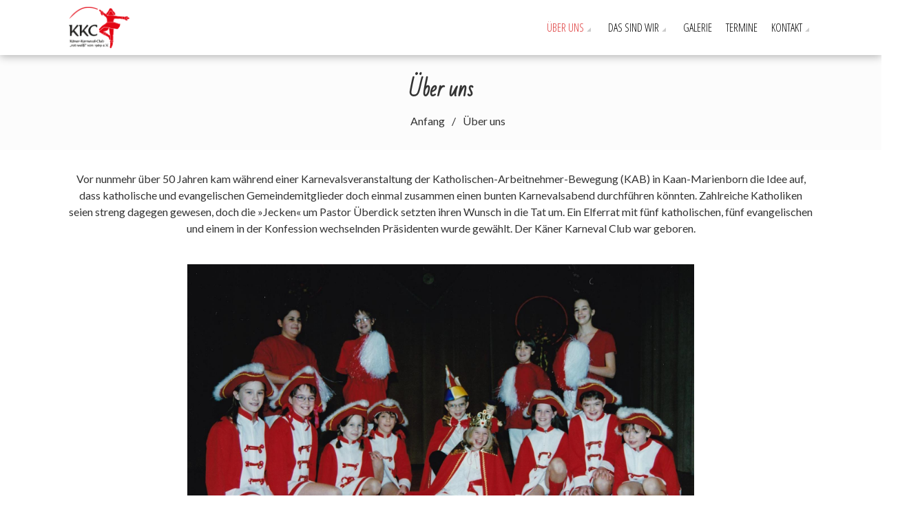

--- FILE ---
content_type: text/html; charset=UTF-8
request_url: https://kkc-helau.de/ueber-uns/
body_size: 45221
content:
<!DOCTYPE html>
<html lang="de">
<head>
    <meta charset="UTF-8">
    <meta name="viewport" content="width=device-width, initial-scale=1">
    <link rel="profile" href="http://gmpg.org/xfn/11">
    <link rel="pingback" href="https://kkc-helau.de/xmlrpc.php">
    <title>Über uns &#8211; Willkommen auf der Webseite des KKC. Helau!!!</title>
<meta name='robots' content='max-image-preview:large' />
<link rel='dns-prefetch' href='//fonts.googleapis.com' />
<link rel="alternate" type="application/rss+xml" title="Willkommen auf der Webseite des KKC. Helau!!! &raquo; Feed" href="https://kkc-helau.de/feed/" />
<link rel="alternate" type="application/rss+xml" title="Willkommen auf der Webseite des KKC. Helau!!! &raquo; Kommentar-Feed" href="https://kkc-helau.de/comments/feed/" />
<link rel="alternate" type="text/calendar" title="Willkommen auf der Webseite des KKC. Helau!!! &raquo; iCal Feed" href="https://kkc-helau.de/termine/?ical=1" />
<link rel="alternate" title="oEmbed (JSON)" type="application/json+oembed" href="https://kkc-helau.de/wp-json/oembed/1.0/embed?url=https%3A%2F%2Fkkc-helau.de%2Fueber-uns%2F" />
<link rel="alternate" title="oEmbed (XML)" type="text/xml+oembed" href="https://kkc-helau.de/wp-json/oembed/1.0/embed?url=https%3A%2F%2Fkkc-helau.de%2Fueber-uns%2F&#038;format=xml" />
<style id='wp-img-auto-sizes-contain-inline-css' type='text/css'>
img:is([sizes=auto i],[sizes^="auto," i]){contain-intrinsic-size:3000px 1500px}
/*# sourceURL=wp-img-auto-sizes-contain-inline-css */
</style>
<link rel='stylesheet' id='sbi_styles-css' href='https://kkc-helau.de/wp-content/plugins/instagram-feed/css/sbi-styles.min.css?ver=6.10.0' type='text/css' media='all' />
<style id='wp-emoji-styles-inline-css' type='text/css'>

	img.wp-smiley, img.emoji {
		display: inline !important;
		border: none !important;
		box-shadow: none !important;
		height: 1em !important;
		width: 1em !important;
		margin: 0 0.07em !important;
		vertical-align: -0.1em !important;
		background: none !important;
		padding: 0 !important;
	}
/*# sourceURL=wp-emoji-styles-inline-css */
</style>
<link rel='stylesheet' id='wp-block-library-css' href='https://kkc-helau.de/wp-includes/css/dist/block-library/style.min.css?ver=6.9' type='text/css' media='all' />
<style id='wp-block-paragraph-inline-css' type='text/css'>
.is-small-text{font-size:.875em}.is-regular-text{font-size:1em}.is-large-text{font-size:2.25em}.is-larger-text{font-size:3em}.has-drop-cap:not(:focus):first-letter{float:left;font-size:8.4em;font-style:normal;font-weight:100;line-height:.68;margin:.05em .1em 0 0;text-transform:uppercase}body.rtl .has-drop-cap:not(:focus):first-letter{float:none;margin-left:.1em}p.has-drop-cap.has-background{overflow:hidden}:root :where(p.has-background){padding:1.25em 2.375em}:where(p.has-text-color:not(.has-link-color)) a{color:inherit}p.has-text-align-left[style*="writing-mode:vertical-lr"],p.has-text-align-right[style*="writing-mode:vertical-rl"]{rotate:180deg}
/*# sourceURL=https://kkc-helau.de/wp-includes/blocks/paragraph/style.min.css */
</style>
<style id='global-styles-inline-css' type='text/css'>
:root{--wp--preset--aspect-ratio--square: 1;--wp--preset--aspect-ratio--4-3: 4/3;--wp--preset--aspect-ratio--3-4: 3/4;--wp--preset--aspect-ratio--3-2: 3/2;--wp--preset--aspect-ratio--2-3: 2/3;--wp--preset--aspect-ratio--16-9: 16/9;--wp--preset--aspect-ratio--9-16: 9/16;--wp--preset--color--black: #000000;--wp--preset--color--cyan-bluish-gray: #abb8c3;--wp--preset--color--white: #ffffff;--wp--preset--color--pale-pink: #f78da7;--wp--preset--color--vivid-red: #cf2e2e;--wp--preset--color--luminous-vivid-orange: #ff6900;--wp--preset--color--luminous-vivid-amber: #fcb900;--wp--preset--color--light-green-cyan: #7bdcb5;--wp--preset--color--vivid-green-cyan: #00d084;--wp--preset--color--pale-cyan-blue: #8ed1fc;--wp--preset--color--vivid-cyan-blue: #0693e3;--wp--preset--color--vivid-purple: #9b51e0;--wp--preset--gradient--vivid-cyan-blue-to-vivid-purple: linear-gradient(135deg,rgb(6,147,227) 0%,rgb(155,81,224) 100%);--wp--preset--gradient--light-green-cyan-to-vivid-green-cyan: linear-gradient(135deg,rgb(122,220,180) 0%,rgb(0,208,130) 100%);--wp--preset--gradient--luminous-vivid-amber-to-luminous-vivid-orange: linear-gradient(135deg,rgb(252,185,0) 0%,rgb(255,105,0) 100%);--wp--preset--gradient--luminous-vivid-orange-to-vivid-red: linear-gradient(135deg,rgb(255,105,0) 0%,rgb(207,46,46) 100%);--wp--preset--gradient--very-light-gray-to-cyan-bluish-gray: linear-gradient(135deg,rgb(238,238,238) 0%,rgb(169,184,195) 100%);--wp--preset--gradient--cool-to-warm-spectrum: linear-gradient(135deg,rgb(74,234,220) 0%,rgb(151,120,209) 20%,rgb(207,42,186) 40%,rgb(238,44,130) 60%,rgb(251,105,98) 80%,rgb(254,248,76) 100%);--wp--preset--gradient--blush-light-purple: linear-gradient(135deg,rgb(255,206,236) 0%,rgb(152,150,240) 100%);--wp--preset--gradient--blush-bordeaux: linear-gradient(135deg,rgb(254,205,165) 0%,rgb(254,45,45) 50%,rgb(107,0,62) 100%);--wp--preset--gradient--luminous-dusk: linear-gradient(135deg,rgb(255,203,112) 0%,rgb(199,81,192) 50%,rgb(65,88,208) 100%);--wp--preset--gradient--pale-ocean: linear-gradient(135deg,rgb(255,245,203) 0%,rgb(182,227,212) 50%,rgb(51,167,181) 100%);--wp--preset--gradient--electric-grass: linear-gradient(135deg,rgb(202,248,128) 0%,rgb(113,206,126) 100%);--wp--preset--gradient--midnight: linear-gradient(135deg,rgb(2,3,129) 0%,rgb(40,116,252) 100%);--wp--preset--font-size--small: 13px;--wp--preset--font-size--medium: 20px;--wp--preset--font-size--large: 36px;--wp--preset--font-size--x-large: 42px;--wp--preset--spacing--20: 0.44rem;--wp--preset--spacing--30: 0.67rem;--wp--preset--spacing--40: 1rem;--wp--preset--spacing--50: 1.5rem;--wp--preset--spacing--60: 2.25rem;--wp--preset--spacing--70: 3.38rem;--wp--preset--spacing--80: 5.06rem;--wp--preset--shadow--natural: 6px 6px 9px rgba(0, 0, 0, 0.2);--wp--preset--shadow--deep: 12px 12px 50px rgba(0, 0, 0, 0.4);--wp--preset--shadow--sharp: 6px 6px 0px rgba(0, 0, 0, 0.2);--wp--preset--shadow--outlined: 6px 6px 0px -3px rgb(255, 255, 255), 6px 6px rgb(0, 0, 0);--wp--preset--shadow--crisp: 6px 6px 0px rgb(0, 0, 0);}:where(.is-layout-flex){gap: 0.5em;}:where(.is-layout-grid){gap: 0.5em;}body .is-layout-flex{display: flex;}.is-layout-flex{flex-wrap: wrap;align-items: center;}.is-layout-flex > :is(*, div){margin: 0;}body .is-layout-grid{display: grid;}.is-layout-grid > :is(*, div){margin: 0;}:where(.wp-block-columns.is-layout-flex){gap: 2em;}:where(.wp-block-columns.is-layout-grid){gap: 2em;}:where(.wp-block-post-template.is-layout-flex){gap: 1.25em;}:where(.wp-block-post-template.is-layout-grid){gap: 1.25em;}.has-black-color{color: var(--wp--preset--color--black) !important;}.has-cyan-bluish-gray-color{color: var(--wp--preset--color--cyan-bluish-gray) !important;}.has-white-color{color: var(--wp--preset--color--white) !important;}.has-pale-pink-color{color: var(--wp--preset--color--pale-pink) !important;}.has-vivid-red-color{color: var(--wp--preset--color--vivid-red) !important;}.has-luminous-vivid-orange-color{color: var(--wp--preset--color--luminous-vivid-orange) !important;}.has-luminous-vivid-amber-color{color: var(--wp--preset--color--luminous-vivid-amber) !important;}.has-light-green-cyan-color{color: var(--wp--preset--color--light-green-cyan) !important;}.has-vivid-green-cyan-color{color: var(--wp--preset--color--vivid-green-cyan) !important;}.has-pale-cyan-blue-color{color: var(--wp--preset--color--pale-cyan-blue) !important;}.has-vivid-cyan-blue-color{color: var(--wp--preset--color--vivid-cyan-blue) !important;}.has-vivid-purple-color{color: var(--wp--preset--color--vivid-purple) !important;}.has-black-background-color{background-color: var(--wp--preset--color--black) !important;}.has-cyan-bluish-gray-background-color{background-color: var(--wp--preset--color--cyan-bluish-gray) !important;}.has-white-background-color{background-color: var(--wp--preset--color--white) !important;}.has-pale-pink-background-color{background-color: var(--wp--preset--color--pale-pink) !important;}.has-vivid-red-background-color{background-color: var(--wp--preset--color--vivid-red) !important;}.has-luminous-vivid-orange-background-color{background-color: var(--wp--preset--color--luminous-vivid-orange) !important;}.has-luminous-vivid-amber-background-color{background-color: var(--wp--preset--color--luminous-vivid-amber) !important;}.has-light-green-cyan-background-color{background-color: var(--wp--preset--color--light-green-cyan) !important;}.has-vivid-green-cyan-background-color{background-color: var(--wp--preset--color--vivid-green-cyan) !important;}.has-pale-cyan-blue-background-color{background-color: var(--wp--preset--color--pale-cyan-blue) !important;}.has-vivid-cyan-blue-background-color{background-color: var(--wp--preset--color--vivid-cyan-blue) !important;}.has-vivid-purple-background-color{background-color: var(--wp--preset--color--vivid-purple) !important;}.has-black-border-color{border-color: var(--wp--preset--color--black) !important;}.has-cyan-bluish-gray-border-color{border-color: var(--wp--preset--color--cyan-bluish-gray) !important;}.has-white-border-color{border-color: var(--wp--preset--color--white) !important;}.has-pale-pink-border-color{border-color: var(--wp--preset--color--pale-pink) !important;}.has-vivid-red-border-color{border-color: var(--wp--preset--color--vivid-red) !important;}.has-luminous-vivid-orange-border-color{border-color: var(--wp--preset--color--luminous-vivid-orange) !important;}.has-luminous-vivid-amber-border-color{border-color: var(--wp--preset--color--luminous-vivid-amber) !important;}.has-light-green-cyan-border-color{border-color: var(--wp--preset--color--light-green-cyan) !important;}.has-vivid-green-cyan-border-color{border-color: var(--wp--preset--color--vivid-green-cyan) !important;}.has-pale-cyan-blue-border-color{border-color: var(--wp--preset--color--pale-cyan-blue) !important;}.has-vivid-cyan-blue-border-color{border-color: var(--wp--preset--color--vivid-cyan-blue) !important;}.has-vivid-purple-border-color{border-color: var(--wp--preset--color--vivid-purple) !important;}.has-vivid-cyan-blue-to-vivid-purple-gradient-background{background: var(--wp--preset--gradient--vivid-cyan-blue-to-vivid-purple) !important;}.has-light-green-cyan-to-vivid-green-cyan-gradient-background{background: var(--wp--preset--gradient--light-green-cyan-to-vivid-green-cyan) !important;}.has-luminous-vivid-amber-to-luminous-vivid-orange-gradient-background{background: var(--wp--preset--gradient--luminous-vivid-amber-to-luminous-vivid-orange) !important;}.has-luminous-vivid-orange-to-vivid-red-gradient-background{background: var(--wp--preset--gradient--luminous-vivid-orange-to-vivid-red) !important;}.has-very-light-gray-to-cyan-bluish-gray-gradient-background{background: var(--wp--preset--gradient--very-light-gray-to-cyan-bluish-gray) !important;}.has-cool-to-warm-spectrum-gradient-background{background: var(--wp--preset--gradient--cool-to-warm-spectrum) !important;}.has-blush-light-purple-gradient-background{background: var(--wp--preset--gradient--blush-light-purple) !important;}.has-blush-bordeaux-gradient-background{background: var(--wp--preset--gradient--blush-bordeaux) !important;}.has-luminous-dusk-gradient-background{background: var(--wp--preset--gradient--luminous-dusk) !important;}.has-pale-ocean-gradient-background{background: var(--wp--preset--gradient--pale-ocean) !important;}.has-electric-grass-gradient-background{background: var(--wp--preset--gradient--electric-grass) !important;}.has-midnight-gradient-background{background: var(--wp--preset--gradient--midnight) !important;}.has-small-font-size{font-size: var(--wp--preset--font-size--small) !important;}.has-medium-font-size{font-size: var(--wp--preset--font-size--medium) !important;}.has-large-font-size{font-size: var(--wp--preset--font-size--large) !important;}.has-x-large-font-size{font-size: var(--wp--preset--font-size--x-large) !important;}
/*# sourceURL=global-styles-inline-css */
</style>

<style id='classic-theme-styles-inline-css' type='text/css'>
/*! This file is auto-generated */
.wp-block-button__link{color:#fff;background-color:#32373c;border-radius:9999px;box-shadow:none;text-decoration:none;padding:calc(.667em + 2px) calc(1.333em + 2px);font-size:1.125em}.wp-block-file__button{background:#32373c;color:#fff;text-decoration:none}
/*# sourceURL=/wp-includes/css/classic-themes.min.css */
</style>
<link rel='stylesheet' id='ngg_trigger_buttons-css' href='https://kkc-helau.de/wp-content/plugins/nextgen-gallery/static/GalleryDisplay/trigger_buttons.css?ver=4.0.3' type='text/css' media='all' />
<link rel='stylesheet' id='simplelightbox-0-css' href='https://kkc-helau.de/wp-content/plugins/nextgen-gallery/static/Lightbox/simplelightbox/simple-lightbox.css?ver=4.0.3' type='text/css' media='all' />
<link rel='stylesheet' id='fontawesome_v4_shim_style-css' href='https://kkc-helau.de/wp-content/plugins/nextgen-gallery/static/FontAwesome/css/v4-shims.min.css?ver=6.9' type='text/css' media='all' />
<link rel='stylesheet' id='fontawesome-css' href='https://kkc-helau.de/wp-content/plugins/nextgen-gallery/static/FontAwesome/css/all.min.css?ver=6.9' type='text/css' media='all' />
<link rel='stylesheet' id='ngg_basic_slideshow_style-css' href='https://kkc-helau.de/wp-content/plugins/nextgen-gallery/static/Slideshow/ngg_basic_slideshow.css?ver=4.0.3' type='text/css' media='all' />
<link rel='stylesheet' id='ngg_slick_slideshow_style-css' href='https://kkc-helau.de/wp-content/plugins/nextgen-gallery/static/Slideshow/slick/slick.css?ver=4.0.3' type='text/css' media='all' />
<link rel='stylesheet' id='ngg_slick_slideshow_theme-css' href='https://kkc-helau.de/wp-content/plugins/nextgen-gallery/static/Slideshow/slick/slick-theme.css?ver=4.0.3' type='text/css' media='all' />
<link rel='stylesheet' id='fotography-google-fonts-css' href='//fonts.googleapis.com/css?family=Lato%3A300%2C400%2C700%7CBad+Script%7COpen+Sans+Condensed%3A300%2C700&#038;ver=6.9' type='text/css' media='all' />
<link rel='stylesheet' id='fotography-jquery-bxslider-css' href='https://kkc-helau.de/wp-content/themes/fotography/css/jquery.bxslider.css?ver=6.9' type='text/css' media='all' />
<link rel='stylesheet' id='fotography-animate-css' href='https://kkc-helau.de/wp-content/themes/fotography/css/animate.css?ver=6.9' type='text/css' media='all' />
<link rel='stylesheet' id='fotography-jquery-fancybox-css' href='https://kkc-helau.de/wp-content/themes/fotography/single/css/jquery.fancybox.min.css?ver=6.9' type='text/css' media='all' />
<link rel='stylesheet' id='fotography-font-awesome-css' href='https://kkc-helau.de/wp-content/themes/fotography/css/font-awesome.css?ver=6.9' type='text/css' media='all' />
<link rel='stylesheet' id='fotography-style-css' href='https://kkc-helau.de/wp-content/themes/fotography/style.css?ver=6.9' type='text/css' media='all' />
<style id='fotography-style-inline-css' type='text/css'>

                .main-navigation .current_page_item > a,
                .main-navigation .current-menu-item > a,
                .main-navigation .current_page_ancestor > a,
                .main-navigation li:hover > a,
                .about-counter .counter,
                .fg-grid-hover h6 a:hover,
                .gallery-open-link a:hover,
                .sort-table .button-group li.is-checked,
                .fg-masonary-gallery-cat a:hover,
                .fg-post-content a:hover,
                .fg-gallery-list-detail a:hover,
                .fg-gallery-detail .entry-meta a:hover,
                .widget a:hover,
                #fotography-breadcrumb a:hover, a:hover,
                .woocommerce .woocommerce-info::before,
                .woocommerce #respond input#submit,
                .woocommerce a.button,
                .woocommerce button.button,
                .woocommerce input.button,
                .woocommerce ul.products li.product .button,
                .woocommerce .woocommerce-breadcrumb a:hover {
                    color: #dd3333;
                }
                .section-title:before,
                .section-title:after,
                .home_caltoaction a.bttn,
                .quick_contact_section,
                #back-to-top:hover,
                .sort-table .button-group li.is-checked:after,
                .pagination a, .pagination span,
                button:hover, input[type="button"]:hover, input[type="reset"]:hover, input[type="submit"]:hover,
                .scrollbar .handle,
                .widget-area .widget-title:before,
                .widget-area .widget-title:after,
                .team-block h6 a,
                .testimonial-name,
                .woocommerce #respond input#submit:hover,
                .woocommerce a.button:hover,
                .woocommerce button.button:hover,
                .woocommerce input.button:hover,
                .woocommerce ul.products li.product .button:hover,
                .woocommerce nav.woocommerce-pagination ul li a,
                .woocommerce nav.woocommerce-pagination ul li span,
                .woocommerce ul.products li.product .onsale,
                .woocommerce span.onsale,
                .comments-title:before, #reply-title:before,
                .comments-title:after, #reply-title:after {
                    background: #dd3333;
                }
                #back-to-top,
                button, input[type="button"], input[type="reset"], input[type="submit"] {
                    background: #e45c5c;
                }
                .about-counter,
                .bttn:hover,
                .home_caltoaction a.bttn,
                button, input[type="button"], input[type="reset"], input[type="submit"],
                button:hover, input[type="button"]:hover, input[type="reset"]:hover, input[type="submit"]:hover,
                .testimonial-image,
                .woocommerce .woocommerce-info,
                .woocommerce #respond input#submit,
                .woocommerce a.button,
                .woocommerce button.button,
                .woocommerce input.button,
                .woocommerce ul.products li.product .button {
                    border-color: #dd3333;
                }
            @media screen and (max-width: 1100px){
                .fg-toggle-nav span{
                    background: #dd3333;
                    box-shadow: 0 10px 0 #dd3333, 0 -10px 0 #dd3333;
                }
                .main-navigation{
                    border-color: #dd3333;
                }
            }
                    body, body p{
                        font-family: Lato
                    }
                    h1, h2, h3, h4, h5, h6{
                        font-family: Lato
                    }
                    .section-title{
                        font-family: Bad Script
                    }
                    .main-navigation > ul > li > a {
                        font-family: Open Sans Condensed
                    }
/*# sourceURL=fotography-style-inline-css */
</style>
<link rel='stylesheet' id='fotography-keyboard-css-css' href='https://kkc-helau.de/wp-content/themes/fotography/css/keyboard.css?ver=6.9' type='text/css' media='all' />
<script type="text/javascript" src="https://kkc-helau.de/wp-includes/js/jquery/jquery.min.js?ver=3.7.1" id="jquery-core-js"></script>
<script type="text/javascript" src="https://kkc-helau.de/wp-includes/js/jquery/jquery-migrate.min.js?ver=3.4.1" id="jquery-migrate-js"></script>
<script type="text/javascript" id="photocrati_ajax-js-extra">
/* <![CDATA[ */
var photocrati_ajax = {"url":"https://kkc-helau.de/index.php?photocrati_ajax=1","rest_url":"https://kkc-helau.de/wp-json/","wp_home_url":"https://kkc-helau.de","wp_site_url":"https://kkc-helau.de","wp_root_url":"https://kkc-helau.de","wp_plugins_url":"https://kkc-helau.de/wp-content/plugins","wp_content_url":"https://kkc-helau.de/wp-content","wp_includes_url":"https://kkc-helau.de/wp-includes/","ngg_param_slug":"nggallery","rest_nonce":"97a56bf94b"};
//# sourceURL=photocrati_ajax-js-extra
/* ]]> */
</script>
<script type="text/javascript" src="https://kkc-helau.de/wp-content/plugins/nextgen-gallery/static/Legacy/ajax.min.js?ver=4.0.3" id="photocrati_ajax-js"></script>
<script type="text/javascript" src="https://kkc-helau.de/wp-content/plugins/nextgen-gallery/static/FontAwesome/js/v4-shims.min.js?ver=5.3.1" id="fontawesome_v4_shim-js"></script>
<script type="text/javascript" defer crossorigin="anonymous" data-auto-replace-svg="false" data-keep-original-source="false" data-search-pseudo-elements src="https://kkc-helau.de/wp-content/plugins/nextgen-gallery/static/FontAwesome/js/all.min.js?ver=5.3.1" id="fontawesome-js"></script>
<script type="text/javascript" src="https://kkc-helau.de/wp-content/plugins/nextgen-gallery/static/Slideshow/slick/slick-1.8.0-modded.js?ver=4.0.3" id="ngg_slick-js"></script>
<link rel="https://api.w.org/" href="https://kkc-helau.de/wp-json/" /><link rel="alternate" title="JSON" type="application/json" href="https://kkc-helau.de/wp-json/wp/v2/pages/880" /><link rel="EditURI" type="application/rsd+xml" title="RSD" href="https://kkc-helau.de/xmlrpc.php?rsd" />
<meta name="generator" content="WordPress 6.9" />
<link rel="canonical" href="https://kkc-helau.de/ueber-uns/" />
<link rel='shortlink' href='https://kkc-helau.de/?p=880' />
<meta name="tec-api-version" content="v1"><meta name="tec-api-origin" content="https://kkc-helau.de"><link rel="alternate" href="https://kkc-helau.de/wp-json/tribe/events/v1/" />	<style type="text/css">
			</style>
		<style type="text/css">
			.site-title,
		.site-description {
			position: absolute;
			clip: rect(1px, 1px, 1px, 1px);
		}
		</style>
	<link rel="icon" href="https://kkc-helau.de/wp-content/uploads/2021/11/icon.jpg" sizes="32x32" />
<link rel="icon" href="https://kkc-helau.de/wp-content/uploads/2021/11/icon.jpg" sizes="192x192" />
<link rel="apple-touch-icon" href="https://kkc-helau.de/wp-content/uploads/2021/11/icon.jpg" />
<meta name="msapplication-TileImage" content="https://kkc-helau.de/wp-content/uploads/2021/11/icon.jpg" />
<link rel='stylesheet' id='fotography-dynamic-fonts-css' href='//fonts.googleapis.com/css?family=Lato%7CLato%7CBad+Script%7COpen+Sans+Condensed&#038;ver=6.9' type='text/css' media='all' />
</head>
<body class="wp-singular page-template-default page page-id-880 wp-embed-responsive wp-theme-fotography tribe-no-js group-blog nosidebar fg-noslider fullwidth-layout columns-3">
    <a class="skip-link screen-reader-text" href="#content">Zum Inhalt springen</a>
    <header id="masthead" class="site-header">
        <div class="foto-container clearfix">
            <div class="header-logo">
                <a href="https://kkc-helau.de/" rel="home">
                                            <div class="logo-image">
                            <img src="https://kkc-helau.de/wp-content/uploads/2021/11/cropped-Marieschen.png" alt="Willkommen auf der Webseite des KKC. Helau!!!">
                        </div>
                                        <div class="site-branding">
                        <h1 class="site-title">
                            Willkommen auf der Webseite des KKC. Helau!!!                        </h1>
                        <p class="site-description"></p>
                    </div><!-- .site-branding -->                                
                </a>                            
            </div>


            <div class="fg-toggle-nav">
                <button class="transparent">
                <span></span>
                </button>
            </div>
            <nav id="site-navigation" class="main-navigation clearfix">
                <ul id="primary-menu" class="clearfix"><li id="menu-item-891" class="menu-item menu-item-type-post_type menu-item-object-page current-menu-item page_item page-item-880 current_page_item menu-item-has-children menu-item-891"><a href="https://kkc-helau.de/ueber-uns/" aria-current="page">Über uns</a>
<ul class="sub-menu">
	<li id="menu-item-895" class="menu-item menu-item-type-post_type menu-item-object-page menu-item-895"><a href="https://kkc-helau.de/vorstand/">Vorstand</a></li>
	<li id="menu-item-906" class="menu-item menu-item-type-post_type menu-item-object-page menu-item-906"><a href="https://kkc-helau.de/ex-prinzenpaare/">Ex-Prinzenpaare</a></li>
	<li id="menu-item-1277" class="menu-item menu-item-type-post_type menu-item-object-page menu-item-1277"><a href="https://kkc-helau.de/ex-kinderprinzenpaare/">Ex-Kinderprinzenpaare</a></li>
</ul>
</li>
<li id="menu-item-892" class="menu-item menu-item-type-post_type menu-item-object-page menu-item-has-children menu-item-892"><a href="https://kkc-helau.de/das-sind-wir/">Das sind wir</a>
<ul class="sub-menu">
	<li id="menu-item-896" class="menu-item menu-item-type-post_type menu-item-object-page menu-item-896"><a href="https://kkc-helau.de/prinzenpaar/">Prinzenpaar</a></li>
	<li id="menu-item-897" class="menu-item menu-item-type-post_type menu-item-object-page menu-item-897"><a href="https://kkc-helau.de/prinzengarde/">Prinzengarde</a></li>
	<li id="menu-item-898" class="menu-item menu-item-type-post_type menu-item-object-page menu-item-898"><a href="https://kkc-helau.de/funkengarde/">Funkengarde</a></li>
	<li id="menu-item-900" class="menu-item menu-item-type-post_type menu-item-object-page menu-item-900"><a href="https://kkc-helau.de/tanzpaar/">Tanzpaar</a></li>
	<li id="menu-item-2393" class="menu-item menu-item-type-post_type menu-item-object-page menu-item-2393"><a href="https://kkc-helau.de/solomariechen/">Solomariechen</a></li>
	<li id="menu-item-901" class="menu-item menu-item-type-post_type menu-item-object-page menu-item-901"><a href="https://kkc-helau.de/gemischte-tanzgruppe/">Gemischte Tanzgruppe</a></li>
	<li id="menu-item-902" class="menu-item menu-item-type-post_type menu-item-object-page menu-item-902"><a href="https://kkc-helau.de/weisstalspatzen/">Weißtalspatzen</a></li>
	<li id="menu-item-903" class="menu-item menu-item-type-post_type menu-item-object-page menu-item-903"><a href="https://kkc-helau.de/hupfdohlen/">Hupfdohlen</a></li>
	<li id="menu-item-907" class="menu-item menu-item-type-post_type menu-item-object-page menu-item-907"><a href="https://kkc-helau.de/showtanzgruppe/">Showtanzgruppe</a></li>
	<li id="menu-item-908" class="menu-item menu-item-type-post_type menu-item-object-page menu-item-908"><a href="https://kkc-helau.de/maennerballett/">Männerballett</a></li>
	<li id="menu-item-909" class="menu-item menu-item-type-post_type menu-item-object-page menu-item-909"><a href="https://kkc-helau.de/es-war-einmal/">Es war einmal…</a></li>
	<li id="menu-item-904" class="menu-item menu-item-type-post_type menu-item-object-page menu-item-has-children menu-item-904"><a href="https://kkc-helau.de/nachwuchs/">Nachwuchs</a>
	<ul class="sub-menu">
		<li id="menu-item-914" class="menu-item menu-item-type-post_type menu-item-object-page menu-item-914"><a href="https://kkc-helau.de/little-dance-sensation/">Little Dance Sensation</a></li>
		<li id="menu-item-911" class="menu-item menu-item-type-post_type menu-item-object-page menu-item-911"><a href="https://kkc-helau.de/nachwuchs-showtanzgruppe/">Kinder Showtanzgruppe</a></li>
		<li id="menu-item-905" class="menu-item menu-item-type-post_type menu-item-object-page menu-item-905"><a href="https://kkc-helau.de/kleine-funkegarde/">Kleine Funkegarde</a></li>
		<li id="menu-item-910" class="menu-item menu-item-type-post_type menu-item-object-page menu-item-910"><a href="https://kkc-helau.de/young-generation/">Young Generation</a></li>
		<li id="menu-item-915" class="menu-item menu-item-type-post_type menu-item-object-page menu-item-915"><a href="https://kkc-helau.de/jugendfunkengarde/">Jugendfunkengarde</a></li>
		<li id="menu-item-912" class="menu-item menu-item-type-post_type menu-item-object-page menu-item-912"><a href="https://kkc-helau.de/nachwuchs-prinzengarde/">Nachwuchs Prinzengarde</a></li>
	</ul>
</li>
</ul>
</li>
<li id="menu-item-893" class="menu-item menu-item-type-post_type menu-item-object-page menu-item-893"><a href="https://kkc-helau.de/galerie/">Galerie</a></li>
<li id="menu-item-176" class="menu-item menu-item-type-custom menu-item-object-custom menu-item-176"><a href="https://kkc-helau.de/termine/">Termine</a></li>
<li id="menu-item-894" class="menu-item menu-item-type-post_type menu-item-object-page menu-item-has-children menu-item-894"><a href="https://kkc-helau.de/kontakt/">Kontakt</a>
<ul class="sub-menu">
	<li id="menu-item-913" class="menu-item menu-item-type-post_type menu-item-object-page menu-item-913"><a href="https://kkc-helau.de/impressum/">Impressum</a></li>
</ul>
</li>
</ul>            </nav><!-- #site-navigation -->  
        </div>

    </header><!-- #masthead -->   

        <div id="page" class="hfeed site inner">
                <div id="content" class="site-content">

            <header class="page-header">
            <div class="foto-container">
                                <h1>Über uns</h1>
                                <nav role="navigation" aria-label="Breadcrumbs" class="breadcrumb-trail breadcrumbs"><ul class="trail-items"><li class="trail-item trail-begin"><a href="https://kkc-helau.de" rel="home"><span>Anfang</span></a></li><li class="trail-item trail-end current"><span>Über uns</span></li></ul></nav>            </div>
        </header>
    
<div class="foto-container clearfix">
        <div id="primary" class="content-area">
        
        
            <article id="post-880" class="post-880 page type-page status-publish hentry">
    <div class="entry-content">
        
<p class="has-text-align-center">Vor nunmehr über 50 Jahren kam während einer Karnevalsveranstaltung der Katholischen-Arbeitnehmer-Bewegung (KAB) in Kaan-Marienborn die Idee auf, dass katholische und evangelischen Gemeindemitglieder doch einmal zusammen einen bunten Karnevalsabend durchführen könnten. Zahlreiche Katholiken seien streng dagegen gewesen, doch die »Jecken« um Pastor Überdick setzten ihren Wunsch in die Tat um. Ein Elferrat mit fünf katholischen, fünf evangelischen und einem in der Konfession wechselnden Präsidenten wurde gewählt. Der Käner Karneval Club war geboren.</p>




<div class="ngg-galleryoverview ngg-slideshow"
	id="ngg-slideshow-1dd169d99f4c54fbc35a0bb9bf433331-16279576310"
	data-gallery-id="1dd169d99f4c54fbc35a0bb9bf433331"
	style="max-width: 750px;
			max-height: 500px;
			display: none;">

	
		<a href="https://kkc-helau.de/wp-content/gallery/hp_bilder-ueber-uns/2.jpg"
			title=""
			data-src="https://kkc-helau.de/wp-content/gallery/hp_bilder-ueber-uns/2.jpg"
			data-thumbnail="https://kkc-helau.de/wp-content/gallery/hp_bilder-ueber-uns/thumbs/thumbs_2.jpg"
			data-image-id="1"
			data-title="2"
			data-description=""
			class="ngg-simplelightbox" rel="1dd169d99f4c54fbc35a0bb9bf433331">

			<img data-image-id='1'
				title=""
				alt="2"
				src="https://kkc-helau.de/wp-content/gallery/hp_bilder-ueber-uns/2.jpg"
				style="max-height: 480px;"/>
		</a>

		
		<a href="https://kkc-helau.de/wp-content/gallery/hp_bilder-ueber-uns/1.jpg"
			title=""
			data-src="https://kkc-helau.de/wp-content/gallery/hp_bilder-ueber-uns/1.jpg"
			data-thumbnail="https://kkc-helau.de/wp-content/gallery/hp_bilder-ueber-uns/thumbs/thumbs_1.jpg"
			data-image-id="2"
			data-title="1"
			data-description=""
			class="ngg-simplelightbox" rel="1dd169d99f4c54fbc35a0bb9bf433331">

			<img data-image-id='2'
				title=""
				alt="1"
				src="https://kkc-helau.de/wp-content/gallery/hp_bilder-ueber-uns/1.jpg"
				style="max-height: 480px;"/>
		</a>

		
		<a href="https://kkc-helau.de/wp-content/gallery/hp_bilder-ueber-uns/3.jpg"
			title=""
			data-src="https://kkc-helau.de/wp-content/gallery/hp_bilder-ueber-uns/3.jpg"
			data-thumbnail="https://kkc-helau.de/wp-content/gallery/hp_bilder-ueber-uns/thumbs/thumbs_3.jpg"
			data-image-id="3"
			data-title="3"
			data-description=""
			class="ngg-simplelightbox" rel="1dd169d99f4c54fbc35a0bb9bf433331">

			<img data-image-id='3'
				title=""
				alt="3"
				src="https://kkc-helau.de/wp-content/gallery/hp_bilder-ueber-uns/3.jpg"
				style="max-height: 480px;"/>
		</a>

		
		<a href="https://kkc-helau.de/wp-content/gallery/hp_bilder-ueber-uns/5.jpg"
			title=""
			data-src="https://kkc-helau.de/wp-content/gallery/hp_bilder-ueber-uns/5.jpg"
			data-thumbnail="https://kkc-helau.de/wp-content/gallery/hp_bilder-ueber-uns/thumbs/thumbs_5.jpg"
			data-image-id="4"
			data-title="5"
			data-description=""
			class="ngg-simplelightbox" rel="1dd169d99f4c54fbc35a0bb9bf433331">

			<img data-image-id='4'
				title=""
				alt="5"
				src="https://kkc-helau.de/wp-content/gallery/hp_bilder-ueber-uns/5.jpg"
				style="max-height: 480px;"/>
		</a>

		
		<a href="https://kkc-helau.de/wp-content/gallery/hp_bilder-ueber-uns/6.jpg"
			title=""
			data-src="https://kkc-helau.de/wp-content/gallery/hp_bilder-ueber-uns/6.jpg"
			data-thumbnail="https://kkc-helau.de/wp-content/gallery/hp_bilder-ueber-uns/thumbs/thumbs_6.jpg"
			data-image-id="5"
			data-title="6"
			data-description=""
			class="ngg-simplelightbox" rel="1dd169d99f4c54fbc35a0bb9bf433331">

			<img data-image-id='5'
				title=""
				alt="6"
				src="https://kkc-helau.de/wp-content/gallery/hp_bilder-ueber-uns/6.jpg"
				style="max-height: 480px;"/>
		</a>

		
		<a href="https://kkc-helau.de/wp-content/gallery/hp_bilder-ueber-uns/4.jpg"
			title=""
			data-src="https://kkc-helau.de/wp-content/gallery/hp_bilder-ueber-uns/4.jpg"
			data-thumbnail="https://kkc-helau.de/wp-content/gallery/hp_bilder-ueber-uns/thumbs/thumbs_4.jpg"
			data-image-id="6"
			data-title="4"
			data-description=""
			class="ngg-simplelightbox" rel="1dd169d99f4c54fbc35a0bb9bf433331">

			<img data-image-id='6'
				title=""
				alt="4"
				src="https://kkc-helau.de/wp-content/gallery/hp_bilder-ueber-uns/4.jpg"
				style="max-height: 480px;"/>
		</a>

		
		<a href="https://kkc-helau.de/wp-content/gallery/hp_bilder-ueber-uns/7.jpg"
			title=""
			data-src="https://kkc-helau.de/wp-content/gallery/hp_bilder-ueber-uns/7.jpg"
			data-thumbnail="https://kkc-helau.de/wp-content/gallery/hp_bilder-ueber-uns/thumbs/thumbs_7.jpg"
			data-image-id="7"
			data-title="7"
			data-description=""
			class="ngg-simplelightbox" rel="1dd169d99f4c54fbc35a0bb9bf433331">

			<img data-image-id='7'
				title=""
				alt="7"
				src="https://kkc-helau.de/wp-content/gallery/hp_bilder-ueber-uns/7.jpg"
				style="max-height: 480px;"/>
		</a>

		</div>



            </div><!-- .entry-content -->

    <footer class="entry-footer">
            </footer><!-- .entry-footer -->
</article><!-- #post-## -->

                    

        
        </div>    

               
</div>
</div><!-- #content -->

<footer id="colophon" class="site-footer">
            
    <div class="site-info">
        <div class="foto-container">

                            <div class="footer-social-media">
                    <aside id="nav_menu-2" class="widget widget_nav_menu"><div class="menu-footermenu-container"><ul id="menu-footermenu" class="menu"><li id="menu-item-1259" class="menu-item menu-item-type-post_type menu-item-object-page menu-item-1259"><a href="https://kkc-helau.de/datenschutz/">Datenschutz</a></li>
</ul></div></aside>                   
                </div>
            
                    </div>
    </div><!-- .site-info -->
</footer><!-- #colophon -->

<!-- Go To Top Button here -->
<a href="#" id="back-to-top" title="Back to top">&uarr;</a>

</div><!-- #page -->
<script type="speculationrules">
{"prefetch":[{"source":"document","where":{"and":[{"href_matches":"/*"},{"not":{"href_matches":["/wp-*.php","/wp-admin/*","/wp-content/uploads/*","/wp-content/*","/wp-content/plugins/*","/wp-content/themes/fotography/*","/*\\?(.+)"]}},{"not":{"selector_matches":"a[rel~=\"nofollow\"]"}},{"not":{"selector_matches":".no-prefetch, .no-prefetch a"}}]},"eagerness":"conservative"}]}
</script>
		<script>
		( function ( body ) {
			'use strict';
			body.className = body.className.replace( /\btribe-no-js\b/, 'tribe-js' );
		} )( document.body );
		</script>
		<!-- Instagram Feed JS -->
<script type="text/javascript">
var sbiajaxurl = "https://kkc-helau.de/wp-admin/admin-ajax.php";
</script>
<script> /* <![CDATA[ */var tribe_l10n_datatables = {"aria":{"sort_ascending":": activate to sort column ascending","sort_descending":": activate to sort column descending"},"length_menu":"Show _MENU_ entries","empty_table":"No data available in table","info":"Showing _START_ to _END_ of _TOTAL_ entries","info_empty":"Showing 0 to 0 of 0 entries","info_filtered":"(filtered from _MAX_ total entries)","zero_records":"No matching records found","search":"Search:","all_selected_text":"All items on this page were selected. ","select_all_link":"Select all pages","clear_selection":"Clear Selection.","pagination":{"all":"All","next":"Next","previous":"Previous"},"select":{"rows":{"0":"","_":": Selected %d rows","1":": Selected 1 row"}},"datepicker":{"dayNames":["Sonntag","Montag","Dienstag","Mittwoch","Donnerstag","Freitag","Samstag"],"dayNamesShort":["So.","Mo.","Di.","Mi.","Do.","Fr.","Sa."],"dayNamesMin":["S","M","D","M","D","F","S"],"monthNames":["Januar","Februar","M\u00e4rz","April","Mai","Juni","Juli","August","September","Oktober","November","Dezember"],"monthNamesShort":["Januar","Februar","M\u00e4rz","April","Mai","Juni","Juli","August","September","Oktober","November","Dezember"],"monthNamesMin":["Jan.","Feb.","M\u00e4rz","Apr.","Mai","Juni","Juli","Aug.","Sep.","Okt.","Nov.","Dez."],"nextText":"Next","prevText":"Prev","currentText":"Today","closeText":"Done","today":"Today","clear":"Clear"}};/* ]]> */ </script><script type="text/javascript" src="https://kkc-helau.de/wp-content/plugins/the-events-calendar/common/build/js/user-agent.js?ver=da75d0bdea6dde3898df" id="tec-user-agent-js"></script>
<script type="text/javascript" id="ngg_common-js-extra">
/* <![CDATA[ */

var galleries = {};
galleries.gallery_1dd169d99f4c54fbc35a0bb9bf433331 = {"__defaults_set":null,"ID":"1dd169d99f4c54fbc35a0bb9bf433331","album_ids":[],"container_ids":["1"],"display":null,"display_settings":{"gallery_width":750,"gallery_height":500,"show_thumbnail_link":0,"thumbnail_link_text":"View Thumbnails","template":"","display_view":"default","autoplay":1,"pauseonhover":1,"arrows":0,"interval":3000,"transition_speed":300,"transition_style":"fade","ngg_triggers_display":"never","use_lightbox_effect":true},"display_type":"photocrati-nextgen_basic_slideshow","effect_code":null,"entity_ids":[],"excluded_container_ids":[],"exclusions":[],"gallery_ids":[],"id":"1dd169d99f4c54fbc35a0bb9bf433331","ids":null,"image_ids":[],"images_list_count":null,"inner_content":null,"is_album_gallery":null,"maximum_entity_count":500,"order_by":"sortorder","order_direction":"ASC","returns":"included","skip_excluding_globally_excluded_images":null,"slug":null,"sortorder":[],"source":"galleries","src":null,"tag_ids":[],"tagcloud":false,"transient_id":null};
galleries.gallery_1dd169d99f4c54fbc35a0bb9bf433331.wordpress_page_root = "https:\/\/kkc-helau.de\/ueber-uns\/";
var nextgen_lightbox_settings = {"static_path":"https:\/\/kkc-helau.de\/wp-content\/plugins\/nextgen-gallery\/static\/Lightbox\/{placeholder}","context":"nextgen_images"};
//# sourceURL=ngg_common-js-extra
/* ]]> */
</script>
<script type="text/javascript" src="https://kkc-helau.de/wp-content/plugins/nextgen-gallery/static/GalleryDisplay/common.js?ver=4.0.3" id="ngg_common-js"></script>
<script type="text/javascript" id="ngg_common-js-after">
/* <![CDATA[ */
            var nggLastTimeoutVal = 1000;

            var nggRetryFailedImage = function(img) {
                setTimeout(function(){
                    img.src = img.src;
                }, nggLastTimeoutVal);

                nggLastTimeoutVal += 500;
            }
//# sourceURL=ngg_common-js-after
/* ]]> */
</script>
<script type="text/javascript" src="https://kkc-helau.de/wp-content/plugins/nextgen-gallery/static/Lightbox/lightbox_context.js?ver=4.0.3" id="ngg_lightbox_context-js"></script>
<script type="text/javascript" src="https://kkc-helau.de/wp-content/plugins/nextgen-gallery/static/Lightbox/simplelightbox/simple-lightbox.js?ver=4.0.3" id="simplelightbox-0-js"></script>
<script type="text/javascript" src="https://kkc-helau.de/wp-content/plugins/nextgen-gallery/static/Lightbox/simplelightbox/nextgen_simple_lightbox_init.js?ver=4.0.3" id="simplelightbox-1-js"></script>
<script type="text/javascript" src="https://kkc-helau.de/wp-content/plugins/nextgen-gallery/static/Slideshow/ngg_basic_slideshow.js?ver=4.0.3" id="ngg_basic_slideshow_script-js"></script>
<script type="text/javascript" src="https://kkc-helau.de/wp-content/themes/fotography/js/isotope.pkgd.js?ver=2.2.0" id="fotography-isotope-pkgd-js"></script>
<script type="text/javascript" src="https://kkc-helau.de/wp-content/themes/fotography/js/jquery.bxslider.js?ver=1.3" id="fotography-jquery-bxslidermin-js"></script>
<script type="text/javascript" src="https://kkc-helau.de/wp-content/themes/fotography/single/js/jquery.fancybox.min.js?ver=20150705" id="fotography-jquery-jquery-fancybox-js"></script>
<script type="text/javascript" src="https://kkc-helau.de/wp-content/themes/fotography/js/counterup.js?ver=20150706" id="fotography-counterup-js"></script>
<script type="text/javascript" src="https://kkc-helau.de/wp-content/themes/fotography/js/waypoints.min.js?ver=20150706" id="fotography-waypoints-js"></script>
<script type="text/javascript" src="https://kkc-helau.de/wp-content/themes/fotography/js/imagesloaded.js?ver=20150706" id="fotography-imagesloaded-js"></script>
<script type="text/javascript" id="fotography-custom-js-extra">
/* <![CDATA[ */
var fotography_loc_script = {"pager":"true","captions":"true"};
//# sourceURL=fotography-custom-js-extra
/* ]]> */
</script>
<script type="text/javascript" src="https://kkc-helau.de/wp-content/themes/fotography/js/custom.js?ver=6.9" id="fotography-custom-js"></script>
<script id="wp-emoji-settings" type="application/json">
{"baseUrl":"https://s.w.org/images/core/emoji/17.0.2/72x72/","ext":".png","svgUrl":"https://s.w.org/images/core/emoji/17.0.2/svg/","svgExt":".svg","source":{"concatemoji":"https://kkc-helau.de/wp-includes/js/wp-emoji-release.min.js?ver=6.9"}}
</script>
<script type="module">
/* <![CDATA[ */
/*! This file is auto-generated */
const a=JSON.parse(document.getElementById("wp-emoji-settings").textContent),o=(window._wpemojiSettings=a,"wpEmojiSettingsSupports"),s=["flag","emoji"];function i(e){try{var t={supportTests:e,timestamp:(new Date).valueOf()};sessionStorage.setItem(o,JSON.stringify(t))}catch(e){}}function c(e,t,n){e.clearRect(0,0,e.canvas.width,e.canvas.height),e.fillText(t,0,0);t=new Uint32Array(e.getImageData(0,0,e.canvas.width,e.canvas.height).data);e.clearRect(0,0,e.canvas.width,e.canvas.height),e.fillText(n,0,0);const a=new Uint32Array(e.getImageData(0,0,e.canvas.width,e.canvas.height).data);return t.every((e,t)=>e===a[t])}function p(e,t){e.clearRect(0,0,e.canvas.width,e.canvas.height),e.fillText(t,0,0);var n=e.getImageData(16,16,1,1);for(let e=0;e<n.data.length;e++)if(0!==n.data[e])return!1;return!0}function u(e,t,n,a){switch(t){case"flag":return n(e,"\ud83c\udff3\ufe0f\u200d\u26a7\ufe0f","\ud83c\udff3\ufe0f\u200b\u26a7\ufe0f")?!1:!n(e,"\ud83c\udde8\ud83c\uddf6","\ud83c\udde8\u200b\ud83c\uddf6")&&!n(e,"\ud83c\udff4\udb40\udc67\udb40\udc62\udb40\udc65\udb40\udc6e\udb40\udc67\udb40\udc7f","\ud83c\udff4\u200b\udb40\udc67\u200b\udb40\udc62\u200b\udb40\udc65\u200b\udb40\udc6e\u200b\udb40\udc67\u200b\udb40\udc7f");case"emoji":return!a(e,"\ud83e\u1fac8")}return!1}function f(e,t,n,a){let r;const o=(r="undefined"!=typeof WorkerGlobalScope&&self instanceof WorkerGlobalScope?new OffscreenCanvas(300,150):document.createElement("canvas")).getContext("2d",{willReadFrequently:!0}),s=(o.textBaseline="top",o.font="600 32px Arial",{});return e.forEach(e=>{s[e]=t(o,e,n,a)}),s}function r(e){var t=document.createElement("script");t.src=e,t.defer=!0,document.head.appendChild(t)}a.supports={everything:!0,everythingExceptFlag:!0},new Promise(t=>{let n=function(){try{var e=JSON.parse(sessionStorage.getItem(o));if("object"==typeof e&&"number"==typeof e.timestamp&&(new Date).valueOf()<e.timestamp+604800&&"object"==typeof e.supportTests)return e.supportTests}catch(e){}return null}();if(!n){if("undefined"!=typeof Worker&&"undefined"!=typeof OffscreenCanvas&&"undefined"!=typeof URL&&URL.createObjectURL&&"undefined"!=typeof Blob)try{var e="postMessage("+f.toString()+"("+[JSON.stringify(s),u.toString(),c.toString(),p.toString()].join(",")+"));",a=new Blob([e],{type:"text/javascript"});const r=new Worker(URL.createObjectURL(a),{name:"wpTestEmojiSupports"});return void(r.onmessage=e=>{i(n=e.data),r.terminate(),t(n)})}catch(e){}i(n=f(s,u,c,p))}t(n)}).then(e=>{for(const n in e)a.supports[n]=e[n],a.supports.everything=a.supports.everything&&a.supports[n],"flag"!==n&&(a.supports.everythingExceptFlag=a.supports.everythingExceptFlag&&a.supports[n]);var t;a.supports.everythingExceptFlag=a.supports.everythingExceptFlag&&!a.supports.flag,a.supports.everything||((t=a.source||{}).concatemoji?r(t.concatemoji):t.wpemoji&&t.twemoji&&(r(t.twemoji),r(t.wpemoji)))});
//# sourceURL=https://kkc-helau.de/wp-includes/js/wp-emoji-loader.min.js
/* ]]> */
</script>
</body>
</html>

--- FILE ---
content_type: text/css
request_url: https://kkc-helau.de/wp-content/themes/fotography/style.css?ver=6.9
body_size: 58029
content:
/*
Theme Name: FotoGraphy
Theme URI: https://accesspressthemes.com/fotography
Author: AccessPress Themes
Author URI: https://accesspressthemes.com/
Description: FotoGraphy aka photography is beautiful, clean and elegant theme for photographers, artists to showcase their beautiful work. The theme has beautifully designed slider, portfolio section, service section and instagram showcase. It has four gallery layout, two blog layout, three single gallery page layout to choose from. The theme has team and testimonial page to show team member and client testimonials as well. This theme is fully responsive and built on customizer which gives you power to configure/customize with live preview. Great customer support via online chat, email, support forum. Official support forum: http://accesspressthemes.com/support/ View full demo here: https://demo.accesspressthemes.com/fotography/
Version: 2.4.0
License: GNU General Public License v2 or later
License URI: http://www.gnu.org/licenses/gpl-2.0.html
Text Domain: fotography
Requires at least: 4.7
Requires PHP: 5.6
Tested up to: 5.6
Tags: one-column, two-columns, left-sidebar, right-sidebar, custom-background, custom-colors, custom-header, custom-menu, editor-style, footer-widgets, full-width-template, post-formats, featured-images, theme-options, e-commerce, photography, portfolio


This theme, like WordPress, is licensed under the GPL.
Use it to make something cool, have fun, and share what you've learned with others.

FotoGraphy is based on Underscores http://underscores.me/, (C) 2012-2015 Automattic, Inc.
Underscores is distributed under the terms of the GNU GPL v2 or later.
*/
/*--------------------------------------------------------------
# Normalize
--------------------------------------------------------------*/

html {
    font-family: sans-serif;
    -webkit-text-size-adjust: 100%;
    -ms-text-size-adjust: 100%;
}
body {
    margin: 0;
    background: #FFF;
}
article,
aside,
details,
figcaption,
figure,
footer,
header,
main,
menu,
nav,
section,
summary {
    display: block;
}
audio,
canvas,
progress,
video {
    display: inline-block;
    vertical-align: baseline;
}
audio:not([controls]) {
    display: none;
    height: 0;
}
[hidden],
template {
    display: none;
}
a {
    background-color: transparent;
}
a:active,
a:hover {
    outline: 0;
}
abbr[title] {
    border-bottom: 1px dotted;
}
b,
strong {
    font-weight: bold;
}
dfn {
    font-style: italic;
}
h1 {
    font-size: 2em;
    margin: 0.67em 0;
}
mark {
    background: #ff0;
    color: #000;
}
small {
    font-size: 80%;
}
sub,
sup {
    font-size: 75%;
    line-height: 0;
    position: relative;
    vertical-align: baseline;
}
sup {
    top: -0.5em;
}
sub {
    bottom: -0.25em;
}
img {
    border: 0;
}
svg:not(:root) {
    overflow: hidden;
}
figure {
    margin: 0px;
}
hr {
    box-sizing: border-box;
    height: 0;
}
pre {
    overflow: auto;
}
code,
kbd,
pre,
samp {
    font-family: monospace, monospace;
    font-size: 1em;
}
button,
input,
optgroup,
select,
textarea {
    color: inherit;
    font: inherit;
    margin: 0;
}
button {
    overflow: visible;
}
button,
select {
    text-transform: none;
}
button,
html input[type="button"],
input[type="reset"],
input[type="submit"] {
    -webkit-appearance: button;
    cursor: pointer;
}
button[disabled],
html input[disabled] {
    cursor: default;
}
button::-moz-focus-inner,
input::-moz-focus-inner {
    border: 0;
    padding: 0;
}
input {
    line-height: normal;
}
input[type="checkbox"],
input[type="radio"] {
    box-sizing: border-box;
    padding: 0;
}
input[type="number"]::-webkit-inner-spin-button,
input[type="number"]::-webkit-outer-spin-button {
    height: auto;
}
input[type="search"] {
    -webkit-appearance: textfield;
    box-sizing: border-box;
}
input[type="search"]::-webkit-search-cancel-button,
input[type="search"]::-webkit-search-decoration {
    -webkit-appearance: none;
}
fieldset {
    border: 1px solid #c0c0c0;
    margin: 0 2px;
    padding: 0.35em 0.625em 0.75em;
}
legend {
    border: 0;
    padding: 0;
}
textarea {
    overflow: auto;
    vertical-align: middle;
}
optgroup {
    font-weight: bold;
}
table {
    border-collapse: collapse;
    border-spacing: 0;
}
th, td {
    border: 1px solid #d6d6d6;
    padding: 10px;
}
ul ul {
    list-style: circle;
}
/*--------------------------------------------------------------
# Typography
--------------------------------------------------------------*/

body,
button,
input,
select,
textarea {
    color: #333;
    font-size: 16px;
    line-height: 1.5;
    font-family: 'Lato', sans-serif;
}
h1,
h2,
h3,
h4,
h5,
h6 {
    margin: 0 0 10px;
    line-height: 1.3;
}
h1 {
    font-size: 32px;
}
h2 {
    font-size: 30px;
}
h3 {
    font-size: 28px;
}
h4 {
    font-size: 26px;
}
h5 {
    font-size: 24px;
}
h6 {
    font-size: 20px;
}
p {
    margin: 0 0 25px;
}
dfn,
cite,
em,
i {
    font-style: italic;
}
blockquote {
    margin: 0 1.5em;
}
address {
    margin: 0 0 1.5em;
}
pre {
    background: #eee;
    font-family: "Courier 10 Pitch", Courier, monospace;
    font-size: 15px;
    font-size: 0.9375rem;
    line-height: 1.6;
    margin-bottom: 1.6em;
    max-width: 100%;
    overflow: auto;
    padding: 1.6em;
}
code,
kbd,
tt,
var {
    font-family: Monaco, Consolas, "Andale Mono", "DejaVu Sans Mono", monospace;
    font-size: 15px;
    font-size: 0.9375rem;
}
abbr,
acronym {
    border-bottom: 1px dotted #666;
    cursor: help;
}
mark,
ins {
    background: #fff9c0;
    text-decoration: none;
}
big {
    font-size: 125%;
}
/*--------------------------------------------------------------
# Elements
--------------------------------------------------------------*/

html {
    -webkit-box-sizing: border-box;
    -ms-box-sizing: border-box;
    -o-box-sizing: border-box;
    box-sizing: border-box;
}
*,
*:before,
*:after {
    /* Inherit box-sizing to make it easier to change the property for components that leverage other behavior; see http://css-tricks.com/inheriting-box-sizing-probably-slightly-better-best-practice/ */
    
    box-sizing: inherit;
}
blockquote:before,
blockquote:after,
q:before,
q:after {
    content: "";
}
blockquote,
q {
    quotes: "";
}
hr {
    background-color: #ccc;
    border: 0;
    height: 1px;
    margin-bottom: 1.5em;
}
ul,
ol {
    margin: 0;
}
ul {
    list-style: disc;
    margin-left: 10px;
}
ol {
    margin-left: 10px;
}
li > ul,
li > ol {
    margin: 0 0 0 15px;
    padding: 0;
}
dt {
    font-weight: bold;
}
dd {
    margin: 0 1.5em 1.5em;
}
img {
    height: auto;
    /* Make sure images are scaled correctly. */
    
    max-width: 100%;
    /* Adhere to container width. */
    
    vertical-align: middle;
}
table {
    margin: 0 0 1.5em;
    width: 100%;
}
/*--------------------------------------------------------------
# Forms
--------------------------------------------------------------*/

button,
input[type="button"],
input[type="reset"],
input[type="submit"] {
    border: 1px solid #d28d56;
    background: #d28d56;
    color: #FFF;
    line-height: 1;
    padding: 0 20px;
    height: 36px;
    line-height: 32px;
    display: inline-block;
}
button:hover,
input[type="button"]:hover,
input[type="reset"]:hover,
input[type="submit"]:hover {
    border-color: #AD662E;
    background: #AD662E;
}


input[type="text"],
input[type="email"],
input[type="url"],
input[type="password"],
input[type="search"],
input[type="number"],
input[type="tel"],
input[type="range"],
input[type="date"],
input[type="month"],
input[type="week"],
input[type="time"],
input[type="datetime"],
input[type="datetime-local"],
input[type="color"],
textarea {
    color: #666;
    border: 1px solid #ccc;
    width: 100%;
    height: 36px;
    padding: 3px 6px;
}
.post-password-form input[type="password"] {
    width: 30%;
}
select {
    border: 1px solid #ccc;
    height: 36px;
}
input[type="text"]:focus,
input[type="email"]:focus,
input[type="url"]:focus,
input[type="password"]:focus,
input[type="search"]:focus,
input[type="number"]:focus,
input[type="tel"]:focus,
input[type="range"]:focus,
input[type="date"]:focus,
input[type="month"]:focus,
input[type="week"]:focus,
input[type="time"]:focus,
input[type="datetime"]:focus,
input[type="datetime-local"]:focus,
input[type="color"]:focus,
textarea:focus,
select:focus {
    outline: 0
}
textarea {
    width: 100%;
}
#searchform {
    position: relative;
}
#s {
    padding-right: 40px;
}
#searchsubmit {
    position: absolute;
    right: 0;
    top: 0;
    bottom: 0;
    width: 36px;
    text-align: center;
    padding: 0;
}
/*--------------------------------------------------------------
## Links
--------------------------------------------------------------*/

a {
    text-decoration: none;
    color: inherit;
}
a:hover {
    color: #d28d56;
}
.fg-gallery-detail .entry-content a {
    color: #D28D56;
}
/*--------------------------------------------------------------
# Accessibility
--------------------------------------------------------------*/
/* Text meant only for screen readers. */
.screen-reader-text {
    clip: rect(1px, 1px, 1px, 1px);
    position: absolute !important;
    height: 1px;
    width: 1px;
    overflow: hidden;
}
.screen-reader-text:focus {
    background-color: #f1f1f1;
    border-radius: 3px;
    box-shadow: 0 0 2px 2px rgba(0, 0, 0, 0.6);
    clip: auto !important;
    color: #21759b;
    display: block;
    font-size: 14px;
    font-size: 0.875rem;
    font-weight: bold;
    height: auto;
    left: 5px;
    line-height: normal;
    padding: 15px 23px 14px;
    text-decoration: none;
    top: 5px;
    width: auto;
    z-index: 100000; /* Above WP toolbar. */
}
/*--------------------------------------------------------------
# Alignments
--------------------------------------------------------------*/

.alignleft {
    display: inline;
    float: left;
    margin-right: 1.5em;
}
.alignright {
    display: inline;
    float: right;
    margin-left: 1.5em;
}
.aligncenter {
    clear: both;
    display: block;
    margin-left: auto;
    margin-right: auto;
}
/*--------------------------------------------------------------
# Clearings
--------------------------------------------------------------*/

.clearfix:before,
.clearfix:after,
.entry-content:before,
.entry-content:after,
.comment-content:before,
.comment-content:after,
.site-header:before,
.site-header:after,
.site-content:before,
.site-content:after,
.site-footer:before,
.site-footer:after {
    content: "";
    display: table;
}
.clearfix:after,
.entry-content:after,
.comment-content:after,
.site-header:after,
.site-content:after,
.site-footer:after {
    clear: both;
}
/*--------------------------------------------------------------
# Widgets
--------------------------------------------------------------*/

.widget {
    margin: 0 0 1.5em;
}
/* Make sure select elements fit in widgets. */

.widget select {
    max-width: 100%;
}
/*--------------------------------------------------------------
## Posts and pages
--------------------------------------------------------------*/

.sticky {
    display: block;
}
.hentry {
    margin: 0 0 15px;
}
.byline,
.updated:not(.published) {
    display: none;
}
.single .byline,
.group-blog .byline {
    display: inline;
}
.entry-meta,
.entry-footer {
    font-size: 13px;
    color: #666;
    margin-bottom: 15px;
}
.entry-meta > span {
    margin-right: 15px;
    -ms-word-wrap: break-word;
    word-wrap: break-word;
}
.entry-meta > span .fa {
    margin-right: 2px;
}
.page-content,
.entry-content,
.entry-summary {
    margin: 0 0 15px;
}
.page-header {
    background: #FCFCFC;
    padding: 30px 0;
    text-align: center;
    margin-bottom: 30px;
}
.page-header h1 {
    font-family: 'Bad Script', cursive;
    font-size: 30px;
    margin: 0 0 15px;
    -ms-word-wrap: break-word;
    word-wrap: break-word;
}
#fotography-breadcrumb {
    font-size: 13px;
    color: #666;
}
#fotography-breadcrumb a {
    color: #333;
}
#fotography-breadcrumb a:hover {
    color: #d28d56;
}
#primary {
    width: 68%;
    float: left;
}
.leftsidebar #primary {
    float: right;
}
.nosidebar #primary {
    width: auto;
    float: none;
}
#secondary {
    width: 29%;
    float: right;
}
.leftsidebar #secondary {
    float: left;
}
.entry-featured-image {
    margin-bottom: 20px;
    text-align: center;
}
.widget-area .widget {
    margin-bottom: 40px;
}
.widget-area .widget-title {
    font-size: 18px;
    font-weight: normal;
    text-transform: uppercase;
    margin-bottom: 15px;
    font-weight: bold;
    padding-bottom: 10px;
    position: relative;
}
.widget-area .widget-title:after {
    content: "";
    position: absolute;
    left: 0;
    top: 100%;
    height: 2px;
    width: 40px;
    background: #d28d56;
}
.widget-area .widget-title:before {
    content: "";
    position: absolute;
    left: 45px;
    top: 100%;
    height: 2px;
    width: 10px;
    background: #d28d56;
}
.widget-area ul,
.widget-area ol {
    margin: 0;
    padding: 0;
    list-style: none;
}
.widget-area li {
    padding: 5px 0;
    line-height: 1.2;
}
.widget-area li:last-child {
    padding-bottom: 0
}
.widget-area ul ul,
.widget-area ol ol {
    margin-left: 5px;
    margin-top: 5px;
}
.widget-area p {
    margin-bottom: 10px;
}
/*--------------Boxed Layout----------------*/

.boxed-layout {
    background: #EEE;
}
.boxed-layout #page {
    width: 1150px;
    margin: 0 auto;
    background: #FFF;
}
.boxed-layout .site-header {
    width: 1150px;
    margin: 0 auto
}
/*--------------------------------------------------------------
## Asides
--------------------------------------------------------------*/

.blog .format-aside .entry-title,
.archive .format-aside .entry-title {
    display: none;
}
/*--------------------------------------------------------------
## Comments
--------------------------------------------------------------*/

.comment-content a {
    word-wrap: break-word;
}
.bypostauthor {
    display: block;
}
#commentform p {
    margin-bottom: 10px;
}
#commentform label {
    display: block;
}
.comments-title,
#reply-title {
    font-size: 18px;
    font-weight: normal;
    text-transform: uppercase;
    margin-bottom: 15px;
    font-weight: bold;
    padding-bottom: 10px;
    position: relative;
}
.comments-title:before,
#reply-title:before {
    content: "";
    position: absolute;
    left: 45px;
    top: 100%;
    height: 2px;
    width: 10px;
    background: #d28d56;
}
.comments-title:after,
#reply-title:after {
    content: "";
    position: absolute;
    left: 0;
    top: 100%;
    height: 2px;
    width: 40px;
    background: #d28d56;
}
.comment-list {
    margin: 0;
    padding: 0;
    list-style: none;
}
.comment-body {
    border: 1px solid #EEE;
    padding: 20px;
    margin-bottom: 20px;
    font-size: 15px;
}
.comment-author {
    text-transform: uppercase;
    font-size: 13px;
}
.comment-author .avatar {
    margin-right: 10px;
}
.comment-metadata {
    font-size: 12px;
    font-style: italic;
    margin: 10px 0;
}
.comment-content p:last-child {
    margin-bottom: 0;
}
.comment-body .reply {
    text-align: right;
    font-size: 13px;
}
.comment-body .reply .comment-reply-link:before {
    content: "\f112";
    font-family: "Fontawesome";
    margin-right: 5px;
}
.comment-awaiting-moderation {
    font-size: 14px;
    color: #d28d56;
    margin-bottom: 10px;
}
#comment {
    height: 80px;
}
.comment-form-author input,
.comment-form-email input,
.comment-form-url input {
    width: 100%;
}
/*--------------------------------------------------------------
# Media
--------------------------------------------------------------*/

.page-content .wp-smiley,
.entry-content .wp-smiley,
.comment-content .wp-smiley {
    border: none;
    margin-bottom: 0;
    margin-top: 0;
    padding: 0;
}
/* Make sure embeds and iframes fit their containers. */

embed,
iframe,
object {
    max-width: 100%;
}
/*--------------------------------------------------------------
## Captions
--------------------------------------------------------------*/

.wp-caption {
    margin-bottom: 1.5em;
    max-width: 100%;
}
.wp-caption img[class*="wp-image-"] {
    display: block;
    margin: 0 auto;
}
.wp-caption-text {
    text-align: center;
}
.wp-caption .wp-caption-text {
    margin: 0.8075em 0;
}
/*--------------------------------------------------------------
## Galleries
--------------------------------------------------------------*/

.gallery {
    display: none;
}
.gallery-item {
    display: inline-block;
    text-align: center;
    vertical-align: top;
    width: 100%;
    padding: 10px;
}
.gallery-item img {
    width: 100%;
}
.gallery-columns-2 .gallery-item {
    max-width: 50%;
}
.gallery-columns-3 .gallery-item {
    max-width: 33.33%;
}
.gallery-columns-4 .gallery-item {
    max-width: 25%;
}
.gallery-columns-5 .gallery-item {
    max-width: 20%;
}
.gallery-columns-6 .gallery-item {
    max-width: 16.66%;
}
.gallery-columns-7 .gallery-item {
    max-width: 14.28%;
}
.gallery-columns-8 .gallery-item {
    max-width: 12.5%;
}
.gallery-columns-9 .gallery-item {
    max-width: 11.11%;
}
.gallery-caption {
    display: block;
}
/*----------------General CSS-----------------*/

.foto-container {
    width: 1080px;
    margin: 0 auto;
}
.section-title {
    font-family: 'Bad Script', cursive;
    font-size: 32px;
    margin-bottom: 40px;
    padding-bottom: 15px;
    position: relative;
    text-align: center;
}
.section-title:before {
    content: "";
    position: absolute;
    width: 100px;
    height: 1px;
    background-color: #d28d56;
    left: 50%;
    top: 100%;
    margin-left: -20px;
}
.section-title:after {
    content: "";
    position: absolute;
    width: 100px;
    height: 1px;
    background-color: #d28d56;
    right: 50%;
    top: 100%;
    margin-top: 5px;
    margin-right: -20px;
}
.pagination {
    text-align: center;
    margin-top: 20px;
}
.pagination a,
.pagination span {
    background: #d28d56;
    padding: 10px;
    margin: 0 2px;
    color: #FFF;
    line-height: 1;
    display: inline-block;
}
.pagination .current,
.pagination a:hover {
    background: #111;
}
/*===============Header================*/

.site-header,
.fg-noslider.page-template-template-home .site-header {
    background: #FFF;
    position: relative;
    height: 80px;
    z-index: 999;
    box-shadow: 0 2px 12px rgba(0, 0, 0, 0.3);
    transform: translateZ(0);
    -webkit-transform: translateZ(0);
    transform: translateZ(0);
}
.page-template-template-home .site-header {
    position: fixed;
    background: rgba(255, 255, 255, 0.8);
    left: 0;
    right: 0;
}
.single-format-image #page,
.home.blog #page {
    padding-top: 40px;
}
.header-logo {
    float: left;
    max-width: 400px;
    padding: 10px 0;
}
.logo-image {
    display: inline-block;
    margin-right: 10px;
    vertical-align: middle;
}
.site-branding {
    display: inline-block;
    vertical-align: middle;
}
.logo-image img {
    max-height: 60px;
}
.site-title {
    font-size: 26px;
    margin: 0;
    line-height: 1.5;
    font-family: 'Bad Script', cursive;
}
.site-description {
    font-size: 13px;
    color: #111;
    margin: 0;
}
/*--------------------------------------------------------------
## Menus
--------------------------------------------------------------*/

.main-navigation {
    float: right;
}
.main-navigation ul {
    list-style: none;
    margin: 0;
    padding: 0;
    font-size: 14px;
}
.main-navigation li {
    position: relative;
    line-height: 1.2;
}
.main-navigation > ul > li {
    float: left;
    position: relative;
    margin-left: 20px;
    font-weight: normal;
    font-size: 16px;
}
.main-navigation ul li a {
    color: #000;
    display: block;
}
.main-navigation > ul > li > a {
    line-height: 80px;
    text-transform: uppercase;
    font-family: 'Open Sans Condensed', sans-serif;
}
.main-navigation ul ul {
    position: absolute;
    width: 200px;
    top: 130%;
    left: 0;
    background: rgba(255, 255, 255, 0.9);
    opacity: 0;
    visibility: hidden;
    box-shadow: 2px 2px 12px rgba(0, 0, 0, 0.3);
    transition: all ease 0.3s;
    -webkit-transition: all ease 0.3s;
    -moz-transition: all ease 0.3s;
}
.main-navigation ul ul ul {
    left: 100%;
    top: 0;
    opacity: 1;
    visibility: visible;
    display: none
}
.main-navigation ul ul li {
    border-bottom: 1px solid rgba(255, 255, 255, 0.2);
}
.main-navigation ul ul li:last-child {
    border: 0;
}
.main-navigation ul ul li a {
    padding: 10px 15px;
    font-family: 'Lato', sans-serif;
    font-weight: 300;
    font-size: 14px;
}
.main-navigation li:hover > a {
    color: #d28d56;
}
.main-navigation ul li:hover > ul {
    top: 100%;
    opacity: 1;
    visibility: visible;
}
.main-navigation ul ul li:hover > ul {
    display: block;
    top: 0;
}
.main-navigation .current_page_item > a,
.main-navigation .current-menu-item > a,
.main-navigation .current_page_ancestor > a {
    color: #d28d56;
}
.main-navigation .menu-item-has-children > a {
    position: relative;
    padding-right: 15px;
}
.main-navigation .menu-item-has-children > a:after {
    content: '';
    position: absolute;
    border-width: 3px;
    border-color: transparent #CCC #CCC transparent;
    border-style: solid;
    top: 50%;
    right: 5px;
}
.main-navigation .sub-menu .menu-item-has-children > a:after {
    right: 10px;
}
/*===============Footer Navigation====================*/

.site-main .comment-navigation,
.site-main .posts-navigation,
.site-main .post-navigation {
    margin: 0 0 30px;
    overflow: hidden;
}

.single-format-image nav.navigation.post-navigation {
    width: 1080px;
    margin: auto;
}

.comment-navigation .nav-previous,
.posts-navigation .nav-previous,
.post-navigation .nav-previous {
    float: left;
    width: 50%;
    font-weight: 600;
    -ms-word-wrap: break-word;
    word-wrap: break-word;
}
.comment-navigation .nav-next,
.posts-navigation .nav-next,
.post-navigation .nav-next {
    float: right;
    text-align: right;
    width: 50%;
    font-weight: 600;
    -ms-word-wrap: break-word;
    word-wrap: break-word;
}

.comment-navigation .nav-previous a:before,
.posts-navigation .nav-previous a:before,
.post-navigation .nav-previous a:before {
    content: "\f104";
    font-family: 'fontawesome';
    margin-right: 10px;
}

.comment-navigation .nav-next a:after,
.posts-navigation .nav-next a:after,
.post-navigation .nav-next a:after {
    content: "\f105";
    font-family: 'fontawesome';
    margin-left: 10px;
}

/*========== Banner Section Open ==========*/

.fg-banner-slider .bx-wrapper {
    border: 0px;
    margin: 0;
}
.single-slide img {
    width: 100%;
}
.single-slide:after {
    background: rgba(0, 0, 0, 0.25);
    content: "";
    height: 100%;
    left: 0;
    position: absolute;
    top: 0;
    width: 100%;
}
.fg-banner-slider .caption {
    font-family: 'Bad Script', cursive;
    width: 1170px;
    left: 50%;
    top: 50%;
    margin-left: -400px;
    position: absolute;
    width: 800px;
    -ms-transform: translateY(-50%);
    -webkit-transform: translateY(-50%);
    transform: translateY(-50%);
    z-index: 9;
    text-align: center;
}
.caption .title {
    position: relative;
    color: #EEE;
    font-size: 40px;
    width: 80%;
    margin: 0 auto;
    font-weight: bold;
    margin-bottom: 20px;
    padding-bottom: 20px;
}
.caption .title:after {
    content: "";
    position: absolute;
    width: 60px;
    height: 4px;
    background: #EEE;
    left: 50%;
    top: 100%;
    margin-left: -30px;
}
.caption .desc {
    font-size: 26px;
    color: #EEE;
}
.caption .desc .caption-link {
    margin-top: 30px;
}
.caption .desc a {
    color: #EEE;
    border: 2px solid #EEE;
    border-radius: 30px;
    padding: 8px 30px;
    display: inline-block;
    font-size: 16px;
    background: rgba(0, 0, 0, 0.1)
}
.caption .desc a:hover {
    background: #EEE;
    color: #333;
}
.caption .desc a:after {
    content: "\f178";
    font-family: "Fontawesome";
    margin-left: 5px;
    font-size: 14px;
}
.fg-banner-slider .bx-wrapper .bx-pager {
    bottom: 30px;
}
.fg-banner-slider .bx-wrapper .bx-pager.bx-default-pager a {
    background: #d28d56;
    height: 5px;
    width: 15px;
}
.fg-banner-slider .bx-wrapper .bx-pager.bx-default-pager a:hover,
.fg-banner-slider .bx-wrapper .bx-pager.bx-default-pager a.active {
    background: #AD662E;
}
/*========== About Us Section ==========*/

.fg_aboutus {
    background: #F6F6F6;
    position: relative;
}
.about-feature-img {
    position: absolute;
    left: 0;
    top: 0;
    bottom: 0;
    right: 50%;
    background-position: center;
    background-size: cover;
}
.about_desc {
    width: 50%;
    float: right;
    padding: 40px 0 40px 40px;
}
.about_desc p:last-child {
    margin-bottom: 0;
}
.aboutus-subtitle {
    margin-bottom: 30px;
}
.counter-section {
    padding: 30px 0;
    background: #E9E9E9;
}
.about-counter-wrap {
    margin-left: -2%;
}
.about-counter {
    border: 1px solid #d28d56;
    border-radius: 3px;
    padding: 15px 20px 15px 15px;
    width: 23%;
    text-align: right;
    position: relative;
    overflow: hidden;
    float: left;
    margin-left: 2%;
}
.counter-icon {
    position: absolute;
    left: 10px;
    top: 10px;
    font-size: 40px;
    color: #E0E0E0;
}
.about-counter .counter {
    font-size: 40px;
    color: #d28d56;
    line-height: 1;
    font-weight: bold;
    position: relative;
    z-index: 9;
}
.about-counter h6 {
    font-size: 14px;
    position: relative;
    z-index: 9;
    margin-bottom: 0;
    text-transform: uppercase;
    font-weight: normal;
    font-size: 12px;
}
/*========== Gallery Us Section ==========*/

.fg_gallery_section {
    padding: 50px 0;
}
#fg_gallery_wrap {
    margin: 0 auto;
}
.fg_gallery_section .item,
.gallery-img {
    position: relative;
    overflow: hidden;
}
.fg_gallery_section .item:before,
.element-item .gallery-img:before {
    content: "";
    position: absolute;
    left: 0;
    top: 0;
    bottom: 0;
    right: 0;
    background: rgba(0, 0, 0, 0.6);
    z-index: 99;
    opacity: 0;
}
.fg_gallery_section .item:hover:before,
.element-item:hover .gallery-img:before {
    opacity: 1;
}
.fg-masonary-featimg {
    position: absolute;
    left: 0;
    top: 0;
    right: 0;
    bottom: 0;
    background-size: cover;
    background-position: center;
}
.fg-grid-hover {
    position: absolute;
    left: 0;
    right: 0;
    z-index: 99;
    text-align: center;
    padding: 20px;
    -ms-transform: translateY(-50%);
    -webkit-transform: translateY(-50%);
    transform: translateY(-50%);
    top: 50%;
    opacity: 0;
    visibility: hidden;
    margin-top: 40px;
    transition: all 0.5s ease-in-out;
    -moz-transition: all 0.5s ease-in-out;
    -webkit-transition: all 0.5s ease-in-out;
}
.fg_gallery_section .item:hover .fg-grid-hover,
.element-item:hover .fg-grid-hover {
    opacity: 1;
    visibility: visible;
    margin-top: 0;
}
.fg-grid-hover h6 {
    text-transform: uppercase;
    color: #FFF;
    font-weight: 400;
    font-size: 14px;
    margin-bottom: 25px;
}
.fg-grid-hover h6 a {
    color: #FFF;
}
.fg-grid-hover h6 a:hover {
    color: #d28d56;
}
.gallery-open-link {
    margin-bottom: 20px;
}
.gallery-open-link a {
    display: inline-block;
    height: 30px;
    line-height: 30px;
    margin: 0 10px;
    position: relative;
    text-align: center;
    width: 30px;
    color: #EEE;
    font-size: 13px;
    transition: all ease 0.3s;
    -webkit-transition: all ease 0.3s;
    -moz--transition: all ease 0.3s;
}
.gallery-open-link a .fa {
    position: relative;
}
.gallery-open-link a:after {
    border: 1px solid #EEE;
    bottom: 0;
    content: "";
    left: 0;
    position: absolute;
    right: 0;
    top: 0;
    transform: rotate(45deg);
    -webkit-transform: rotate(45deg);
    -ms-transform: rotate(45deg);
}
.gallery-open-link a:before {
    background: #EEE;
    bottom: 0;
    content: "";
    left: 0;
    position: absolute;
    right: 0;
    top: 0;
    margin: auto;
    width: 0;
    height: 0;
    transform: rotate(45deg);
    -webkit-transform: rotate(45deg);
    -ms-transform: rotate(45deg);
    transition: all ease 0.3s;
    -webkit-transition: all ease 0.3s;
    -moz--transition: all ease 0.3s;
}
.gallery-open-link a:hover:before {
    width: 100%;
    height: 100%;
}
.gallery-open-link a:hover {
    color: #d28d56;
}
.fg-masonary-gallery-cat {
    font-size: 13px;
    text-transform: lowercase;
    color: #FFF;
}
.fg-masonary-gallery-cat span {
    margin-right: 10px;
}
.fg-masonary-gallery-cat .fa {
    margin-right: 2px;
}
.fg-masonary-gallery-cat a {
    color: #FFF;
}
.fg-masonary-gallery-cat a:hover {
    color: #d28d56;
}
/*Sortable Gallery*/

.sort-table .button-group {
    padding: 0;
    margin: 0;
    text-align: center;
    margin-bottom: 30px;
}
.sort-table .button-group li {
    display: inline-block;
    text-transform: uppercase;
    cursor: pointer;
    padding: 5px 15px;
    position: relative;
}
.sort-table .button-group li.is-checked {
    color: #d28d56;
}
.sort-table .button-group li.is-checked:after {
    content: "";
    position: absolute;
    left: 50%;
    top: 100%;
    width: 26px;
    height: 1px;
    background: #d28d56;
    margin-left: -13px
}
#fg-grid-gallery-view .element-item {
    width: 25%;
}
.element-item .fg-gallery-hover {
    margin: 10px;
}
/*----------Service Section-----------*/

.fg_service_section {
    padding: 50px 0 0;
    background: #F6F6F6;
}
.service-box {
    width: 33.333%;
    float: left;
}
.service-box a {
    display: block;
    position: relative;
}
.service-image img {
    width: 100%;
}
.service-box a:hover .service-hover {
    padding-left: 30px;
    padding-right: 30px;
    width: 60%;
}
.service-hover {
    position: absolute;
    width: 50%;
    height: 100%;
    top: 0px;
    right: 0px;
    -webkit-transition: all 0.5s ease 0s;
    -moz-transition: all 0.5s ease 0s;
    transition: all 0.5s ease 0s;
}
.service-hover .post-title {
    display: table;
    width: 100%;
    height: 100%;
}
.service-hover .table_cell {
    width: 100%;
    height: 100%;
    display: table-cell;
    vertical-align: middle;
    font-size: 32px;
    line-height: normal;
    color: #ffffff;
    font-family: 'Bad Script', cursive;
    text-align: center;
    line-height: 1.2;
}
.red {
    background: rgba(236, 142, 142, 0.7);
}
.blue {
    background: rgba(134, 199, 226, 0.7);
}
.green {
    background: rgba(162, 209, 141, 0.7);
}
/*----------Blog Section-----------*/

.fg-blog-section {
    padding: 50px 0;
}
.fg-latest-post {
    margin-left: -3%;
}
.fg-latest-post .post-item {
    float: left;
    width: 30.333%;
    text-align: center;
    margin-left: 3%;
    background: #F6F6F6;
}
.fg-post-img-wrap {
    display: block;
    position: relative;
    overflow: hidden;
}
.fg-post-date-comment {
    position: absolute;
    left: 0;
    right: 0;
    bottom: -100px;
    background: rgba(0, 0, 0, 0.3);
    padding: 10px;
    font-size: 13px;
    color: #EEE;
    transition: all 0.3s ease-in-out;
    -moz-transition: all 0.3s ease-in-out;
    -webkit-transition: all 0.3s ease-in-out;
}
.fg-latest-post .post-item:hover .fg-post-date-comment {
    bottom: 0;
}
.fg-post-date-comment .fa {
    margin-right: 5px;
}
.fg-post-date {
    float: left;
}
.fg-comment {
    float: right;
}
.fg-comment a {
    color: #FFF;
}
.fg-post-content {
    padding: 20px;
    color: #666;
}
.fg-post-content h6 {
    font-weight: normal;
}
.fg-item-excerpt {
    margin-bottom: 20px;
}
.bttn {
    border: 1px solid #CCC;
    padding: 10px 20px;
    display: inline-block;
    border-radius: 30px;
    line-height: 1;
    font-size: 14px;
}
.bttn:hover {
    border-color: #d28d56;
}
/*----------Call to Action Section-----------*/

.home_caltoaction .call-to-action {
    padding: 80px 0;
    position: relative;
    color: #EEE;
    font-size: 20px;
    background-attachment: fixed;
}
.home_caltoaction a {
    color: #EEE;
}
.home_caltoaction .call-to-action:before {
    content: "";
    position: absolute;
    left: 0;
    top: 0;
    right: 0;
    bottom: 0;
    background: rgba(1, 1, 1, 0.4);
}
.home_caltoaction .foto-container {
    position: relative;
    z-index: 9;
    text-align: center;
}
.home_caltoaction .section-title:before,
.home_caltoaction .section-title:after {
    background: #EEE;
}
.home_caltoaction .call-to-action-subtitle {
    margin-bottom: 30px;
}
.home_caltoaction a.bttn {
    font-size: 18px;
    padding: 12px 30px;
    border: 2px solid #d28d56;
    background: #d28d56;
}
.home_caltoaction a.bttn:hover {
    color: #fff;
}
/*----------Quick Contact Section-----------*/

.quick_contact_section {
    background: #d28d56;
    color: #FFF;
    padding: 25px 0;
    text-align: center;
    color: #FFF;
}
.quick_contact_section a, .quick_contact_section a:hover {
    color: #FFF;
}
.fg-email,
.fg-twitter,
.fg-phone {
    width: 33.33%;
    float: left;
    padding: 0 20px;
    font-size: 22px;
    font-weight: 300;
    line-height: 1;
}
.quick_contact_section .fa {
    font-size: 30px;
    margin-bottom: 10px;
}
.fg-email .email-icon,
.fg-twitter .twitter-icon,
.fg-phone .phone-icon {
    transition: all 0.3s ease-in-out;
    -moz-transition: all 0.3s ease-in-out;
    -webkit-transition: all 0.3s ease-in-out;
}
.fg-email:hover .email-icon,
.fg-twitter:hover .twitter-icon,
.fg-phone:hover .phone-icon {
    -ms-transform: translateY(-5px);
    /* IE 9 */
    
    -webkit-transform: translateY(-5px);
    /* Safari */
    
    transform: translateY(-5px);
}
/*----------Instagram Section-----------*/

.fg-home-instagram {
    padding: 50px 0;
}
/*-----------Footer--------------*/

.site-footer {
    background: #262626;
    color: #CCC;
    margin-top: 30px;
}
.page-template-template-home .site-footer {
    margin-top: 0;
}
.site-footer a {
    color: #BBB;
}
.top-footer {
    padding: 50px 0 30px;
}
.footer-wrap {
    margin-left: -3%;
}
.footer-block {
    float: left;
    width: 22%;
    margin-left: 3%;
    font-weight: 300;
    font-size: 15px;
}
.footer-block .widget-title {
    font-size: 16px;
    margin-bottom: 30px;
    text-transform: uppercase;
    font-weight: 400;
}
.footer-block ul,
.footer-block ol {
    margin: 0;
    padding: 0;
    list-style: none;
}
.footer-block li {
    border-bottom: 1px solid #333;
    padding: 6px 0;
}
.footer-block li:last-child {
    border: 0;
    padding-bottom: 0;
}
.footer-block ul ul,
.footer-block ol ol {
    margin-left: 10px;
    margin-top: 6px;
    border-top: 1px solid #333;
}
.site-info {
    border-top: 1px solid #333;
    padding: 20px;
    text-align: center;
    color: #CCC;
    font-size: 15px;
    font-weight: 300;
}
.site-info a {
    border-bottom: 1px dotted #CCC;
}
.footer-social-media {
    margin-bottom: 10px;
}
#back-to-top {
    position: fixed;
    bottom: 40px;
    right: 40px;
    z-index: 9999;
    width: 32px;
    height: 32px;
    text-align: center;
    line-height: 30px;
    background: #d28d56;
    color: #FFF;
    cursor: pointer;
    -webkit-transition: all 0.5s ease 0s;
    -moz-transition: all 0.5s ease 0s;
    transition: all 0.5s ease 0s;
    opacity: 0;
    visibility: hidden;
    border-radius: 1px;
}
#back-to-top:hover {
    background: #AD662E;
}
#back-to-top.show {
    opacity: 1;
    visibility: visible;
}
/*-----------Widgets--------------*/

.ap-contact-info ul li .fa {
    float: left;
    margin-left: -25px;
    margin-top: 4px;
}
.ap-contact-info ul li {
    padding: 5px 0 5px 25px;
    border: 0;
}
.latest-gallery-widget li {
    margin-bottom: 15px;
    border: 0;
    padding: 0;
}
.latest-gallery-widget .latest-gallery-thumb {
    float: left;
    width: 80px;
    margin-right: 15px;
}
.latest-gallery-title-comment h6 {
    font-size: 16px;
    margin-bottom: 10px;
    font-weight: normal;
    line-height: 1.2;
}
.latest-gallery-comment {
    font-size: 13px;
}
.latest-gallery-comment .fa {
    margin-right: 10px;
}
/*-------------Gallery Post Format----------------*/

.single-format-image #content .foto-container,
.single-format-image #primary {
    width: auto;
    float: none;
}
.fg-gallery-detail {
    width: 380px;
    padding: 0 40px;
    float: left;
}
.fg-gallery-images {
    width: calc( 100% - 380px);
    float: right;
}
.fg-light-box {
    margin: 0;
    padding: 0;
    list-style: none;
}
.fg-light-box li,
.classic-gallery a {
    width: 25%;
    float: left;
    position: relative;
    cursor: pointer;
    display: block;
}
.fg-light-box li:after,
.classic-gallery a:after {
    content: "";
    position: absolute;
    left: 0;
    top: 0;
    right: 0;
    bottom: 0;
    background: rgba(0, 0, 0, 0.3);
    z-index: 9;
    transform: scale(0);
    -webkit-transform: scale(0);
    -ms-transform: scale(0);
    transition: all 0.3s ease;
    -moz-transition: all 0.3s ease;
    -webkit-transition: all 0.3s ease;
}
.fg-light-box li .fa,
.classic-gallery a .fa {
    position: absolute;
    height: 50px;
    width: 50px;
    line-height: 50px;
    text-align: center;
    color: #EEE;
    left: 50%;
    top: 50%;
    margin-left: -25px;
    font-size: 30px;
    z-index: 99;
    opacity: 0;
    visibility: hidden;
    margin-top: -50px;
}
.fg-light-box li:hover:after,
.classic-gallery a:hover:after {
    transform: scale(1);
    -webkit-transform: scale(1);
    -ms-transform: scale(1);
}
.fg-light-box li:hover .fa,
.classic-gallery a:hover .fa {
    opacity: 1;
    visibility: visible;
    margin-top: -25px;
    transition: all 0.3s ease 0.3s;
    -moz-transition: all 0.3s ease 0.3s;
    -webkit-transition: all 0.3s ease 0.3s;
}
.fg-light-box li img,
.classic-gallery a img {
    width: 100%;
}
.entry-title {
    font-weight: 300;
    font-size: 28px;
}
/*----------Gallery Page Template-------------*/

.fg-grid-view .fb-gallery,
.fg-sortable-grid .fb-gallery {
    width: 25%;
    float: left;
    position: relative;
}
.fg-grid-view .fb-gallery:before,
.fg-sortable-grid .fb-gallery:before {
    content: "";
    position: absolute;
    left: 0;
    top: 0;
    bottom: 0;
    right: 0;
    background: rgba(0, 0, 0, 0.6);
    z-index: 99;
    opacity: 0;
}
.fg-grid-view .fb-gallery:hover:before,
.fg-sortable-grid .fb-gallery:hover:before {
    opacity: 1;
}
.fb-gallery:hover .fg-grid-hover {
    opacity: 1;
    visibility: visible;
    margin-top: 0;
}
.fg-thumb-list-view .fb-gallery,
.fg-large-thumbs-list-view .fb-gallery,
.fg-blog {
    background: #F6F6F6;
    margin-bottom: 30px;
    position: relative;
}

.fg-gallery-list-detail.thumb-image{
    width: 50%;
}
.fg-gallery-list-thumb {
    width: 50%;
    position: absolute;
    left: 0;
    right: 50%;
    top: 0;
    bottom: 0;
    background-size: cover;
    background-color: #CCC;
    background-position: center;
}
.fg-gallery-list-detail {
    float: right;
    padding: 30px;
}
.fg-gallery-list-detail h5 {
    font-weight: normal;
    -ms-word-wrap: break-word;
    word-wrap: break-word;
}
.fg-gallery-list-detail .bttn-wrap {
    margin-top: 25px;
}
.fg-large-thumbs-list-view .fg-gallery-list-thumb,
.fg-blog-post.largethumbslistview .fg-gallery-list-thumb {
    width: 100%;
    height: 340px;
    right: 0;
}
.fg-large-thumbs-list-view .fg-gallery-list-detail,
.fg-blog-post.largethumbslistview .fg-gallery-list-detail {
    width: auto;
    margin-top: 340px;
}
/*----------------Blog Page-----------------*/

.fg-blog-post .fg-gallery {
    position: relative;
}
/*--------------------Team Template----------------------*/

.team-block-wrap {
    margin-left: -3%
}
.team-block {
    float: left;
    width: 30.333%;
    margin-left: 3%;
    background: #F6F6F6;
    margin-bottom: 20px;
}
.team-block.fg-last {
    clear: both;
}
.team-block img {
    width: 100%;
}
.team-block h6 {
    font-weight: normal;
    margin: 0;
    font-size: 16px;
    text-transform: uppercase;
}
.team-block h6 .fa {
    margin-right: 5px;
}
.team-block h6 a {
    background: #d28d56;
    color: #FFF;
    display: block;
    padding: 10px 15px;
}
.team-block h6 a:hover {
    background: #111;
}
.team-block .team-excerpt {
    padding: 15px;
}
/*--------------------Testimonial Template----------------------*/

.testimonial-block {
    background: #F6F6F6;
    margin-bottom: 30px;
    position: relative;
}
.testimonial-block a {
    display: block;
}
.testimonial-block:hover {
    background: #F2F2F2;
}
.testimonial-block:hover a {
    color: #444;
}
.testimonial-image {
    width: 100px;
    position: absolute;
    right: 0;
    bottom: 0;
    border: 4px solid #d28d56;
    border-bottom: 0;
    box-shadow: -2px -2px 5px rgba(0, 0, 0, 0.2);
}
.testimonial-excerpt {
    padding: 30px 30px 70px;
    position: relative;
    overflow: hidden;
}
.testimonial-excerpt:before {
    content: '\f10d';
    font-family: "Fontawesome";
    position: absolute;
    top: 20px;
    left: 40px;
    font-size: 100px;
    color: #EAEAEA;
}
.testimonial-excerpt span {
    position: relative;
}
.testimonial-name {
    background: #d28d56;
    color: #FFF;
    padding: 10px;
    padding-right: 120px;
    text-align: right;
    text-transform: uppercase;
}
/*----------------404 Error-----------------*/

.number404 {
    text-align: center;
    font-size: 240px;
    font-family: 'Bad Script', cursive;
    color: #EEE;
    margin: 0 0 50px;
    line-height: 1;
}
.number404 span {
    display: block;
    font-size: 60px;
}
/* Sly Gallery css */

.frame {
    width: 100%;
    padding: 0;
}
.frame .slidee {
    margin: 0;
    padding: 0;
    height: 100%;
    list-style: none;
}
.frame .slidee.dragged {
    cursor: move;
}
.frame .slidee li {
    float: left;
    margin: 0 5px 0 0;
    padding: 0;
    height: 100%;
    position: relative;
}
.scrollbar {
    width: 100%;
    height: 5px;
    background: #EEE;
}
.scrollbar .handle {
    width: 100px;
    /* overriden if dynamicHandle: 1 */
    
    height: 100%;
    background: #d28d56;
}
.img-popup {
    position: absolute;
    left: 0;
    top: 0;
    right: 0;
    bottom: 0;
    background: rgba(0, 0, 0, 0.3);
    text-align: center;
    opacity: 0;
    visibility: hidden;
    transition: all 0.3s ease;
    -moz-transition: all 0.3s ease;
    -webkit-transition: all 0.3s ease;
}
.frame .slidee li:hover .img-popup {
    opacity: 1;
    visibility: visible;
}
.img-popup a {
    color: #FFF;
    font-size: 40px;
    display: table;
    height: 100%;
    width: 100%;
}
.frame .slidee.dragged .img-popup a {
    cursor: move;
}
.img-popup a .fa {
    vertical-align: middle;
    display: table-cell;
}
#fg-sly-gallery .controls {
    text-align: center;
    margin-top: 20px;
}
#fg-sly-gallery .controls button {
    padding: 4px 20px;
    height: auto;
    line-height: 18px;
}
.fg-toggle-nav {
    display: none;
}

.copy-right {
    float: left;
}

.footer-info {
    float: right;
}

.copyright {
    padding-bottom: 20px;
}

/*==============Responsive CSS====================*/

@media screen and (max-width: 1170px) {
    .boxed-layout #page,
    .boxed-layout .site-header {
        width: auto;
    }
}
@media screen and (max-width: 1100px) {
    .foto-container {
        width: auto;
        padding: 0 15px;
    }
    .fg-toggle-nav {
        display: block;
        position: absolute;
        right: 20px;
        top: 15px;
        height: 50px;
        width: 50px;
        cursor: pointer;
    }
    .fg-toggle-nav span {
        position: relative;
        width: 40px;
        height: 4px;
        top: 50%;
        background: #d28d56;
        display: block;
        margin: -2px auto 0;
        box-shadow: 0 10px 0 #d28d56, 0 -10px 0 #d28d56;
    }
    .main-navigation {
        display: none;
    }
    .quick_contact_section {
        word-break: break-all;
    }
    .fg-banner-slider .caption {
        width: 100%;
        left: 0;
        margin-left: 0;
    }
    .caption .desc {
        width: 90%;
        margin: 0 auto;
    }
    .main-navigation {
        position: absolute;
        top: 100%;
        left: 0;
        right: 0;
        background: #F6F6F6;
        border-top: 1px solid #d28d56;
        border-bottom: 1px solid #d28d56;
    }
    .fg-gallery-detail {
        width: auto;
        float: none;
        padding: 0;
    }
    .fg-gallery-images {
        width: auto;
        float: none;
        margin-bottom: 30px;
    }
}
@media screen and (max-width: 1080px){
    .single-format-image nav.navigation.post-navigation
    {
        width: 100%;
    }
}
@media screen and (max-width: 768px) {
    .pswp--touch .pswp__button--arrow--left,
    .pswp--touch .pswp__button--arrow--right {
    visibility: visible !important;
    }
    .pswp__ui--hidden .pswp__top-bar,
    .pswp__ui--hidden .pswp__caption,
    .pswp__ui--hidden .pswp__button--arrow--left,
    .pswp__ui--hidden .pswp__button--arrow--right {
    opacity: 1 !important;
}
    .page-template-template-home .site-header {
        position: relative;
        background: #FFF;
    }
    .pp_social {
    display: none;
    }
    .main-navigation > ul > li {
        display: block;
        float: none;
        margin-left: 0;
    }
    .main-navigation > ul > li > a {
        line-height: 1.5;
        padding: 10px;
    }
    .main-navigation ul ul {
        position: static;
        width: auto;
        opacity: 1;
        visibility: visible;
        box-shadow: none;
        background: none;
        margin-left: 10px;
    }
    .main-navigation ul ul ul {
        display: block;
    }
    .caption .title {
        font-size: 26px;
    }
    .caption .desc {
        font-size: 18px;
    }
    .about-counter {
        width: 48%;
        margin-bottom: 20px;
    }
    .counter-section {
        padding-bottom: 10px;
    }
    .about-feature-img {
        display: none;
    }
    .about_desc {
        width: auto;
        float: none;
        padding-left: 0;
    }
    .service-box {
        width: auto;
        float: none;
        margin-bottom: 10px;
    }
    .service-box:last-child {
        margin-bottom: 0;
    }
    .fg-latest-post {
        margin-left: 0;
    }
    .fg-latest-post .post-item {
        width: auto;
        float: none;
        margin-left: 0;
        margin-bottom: 20px;
    }
    .fg-latest-post .post-item:last-child {
        margin-bottom: 0;
    }
    .fg-latest-post .post-item img {
        width: 100%;
    }
    .fg-email,
    .fg-twitter,
    .fg-phone {
        width: auto;
        float: none;
        margin-bottom: 30px;
        padding: 0
    }
    .quick_contact_section > .foto-container > div:last-child {
        margin-bottom: 0;
    }
    .quick_contact_section {
        padding: 40px 0;
    }
    .footer-wrap {
        margin-left: 0;
    }
    .footer-block {
        width: auto;
        float: none;
        margin-left: 0;
        margin-bottom: 40px;
    }
    .footer-block:last-child {
        margin-bottom: 0;
    }
    .fg-grid-view .fb-gallery,
    .fg-sortable-grid .fb-gallery {
        width: 50%;
    }
    .fg-grid-view .fb-gallery img,
    .fg-sortable-grid .fb-gallery img {
        width: 100%;
    }
    .fg-gallery-list-thumb {
        width: 100%;
        height: 300px;
    }
    .fg-gallery-list-detail {
        width: 100%;
        float: none;
        margin-top: 300px;
    }
    #primary {
        width: auto !important;
        float: none !important;
        margin-bottom: 40px;
    }
    #secondary {
        width: auto !important;
        float: none !important;
    }
    .team-block-wrap {
        margin-left: 0;
    }
    .team-block {
        width: 100%;
        float: none;
        margin-left: 0;
    }
    .fg-light-box li,
    .classic-gallery a {
        width: 50%;
    }
    #fg-grid-gallery-view .element-item {
        width: 50%;
    }
    .boxed-layout .caption .desc {
        display: none;
    }
    .fg-grid-hover {
        visibility: visible;
        margin-top: 0;
        opacity: 1;
        bottom: 0;
        top: auto;
        -ms-transform: translateY(0);
        -webkit-transform: translateY(0);
        transform: translateY(0);
        background: rgba(0, 0, 0, 0.4);
    }
    .fg-sortable-gallery .fg-grid-hover {
        left: 10px;
        bottom: 10px;
        right: 10px;
    }
    .fg-grid-hover h6 {
        margin-bottom: 10px;
    }
    .fg_gallery_section .item:before,
    .element-item .gallery-img:before,
    .gallery-open-link {
        display: none;
    }
    .home_caltoaction .call-to-action {
        background-attachment: scroll;
    }
    .copy-right, .footer-info {
        float: none;
        text-align: center;
    }
}
@media screen and (max-width: 580px) {
    .foto-container {
        width: auto;
        padding: 0 10px;
    }
    .about-counter {
        width: auto;
        float: none;
    }
    .fg-grid-view .fb-gallery,
    .fg-sortable-grid .fb-gallery {
        width: 100%;
        margin-bottom: 10px;
    }
    .fg-gallery-list-detail {
        padding: 15px;
    }
    .fg-light-box li,
    .classic-gallery a {
        width: 100%;
        margin-bottom: 10px;
    }
    #fg-grid-gallery-view .element-item {
        width: 100%;
    }
    .caption .desc,
    .bx-wrapper .bx-pager {
        display: none;
    }
    .gallery-item {
        width: 50% !important;
    }
}
@media screen and (min-width: 1101px) {
    .main-navigation {
        display: block !important;
    }
}
/**
 * WooCommerce CSS
**/

.woocommerce-area {
    margin: 0 0 20px;
    background: #FFF;
    padding: 20px;
    margin-bottom: 40px;
    position: relative;
}
.woocommerce .woocommerce-breadcrumb {
    /* border-bottom: 1px solid #EEE; */
    
    padding: 0 0 6px;
}
.woocommerce .woocommerce-breadcrumb a {
    text-decoration: none;
}
.woocommerce .woocommerce-breadcrumb a:hover {
    color: #d28d56;
}
.woocommerce .page-title {
    margin-bottom: 20px;
}
.woocommerce ul.products li.product .onsale,
.woocommerce span.onsale {
    background: #d28d56;
    z-index: 9;
}
.woocommerce ul.products li.product .onsale {
    margin:0; 
}
.woocommerce .star-rating span::before {
    color: #D28D56;
}
.woocommerce span.onsale {
    border-radius: 0;
    top: 0;
    left: 0;
    line-height: 1;
    min-height: auto;
    min-width: auto;
    padding: 10px;
}
.woocommerce ul.products li.product a .img-holder {
    overflow: hidden;
    margin-bottom: 15px;
}
.woocommerce ul.products li.product a img {
    transform: translateZ(0);
    vertical-align: middle;
    transition-property: transform;
    transition-duration: 1s;
    margin-bottom: 0;
}
.woocommerce ul.products li.product a:hover img {
    transform: scale(1.1);
    -webkit-transform: scale(1.1);
    -ms-transform: scale(1.1);
    -o-transform: scale(1.1);
}
.woocommerce ul.products li.product h3 {
    text-align: center;
    border-top: 2px solid #d28d56;
    border-bottom: 1px solid #EEE;
    color: #333;
}
.parallax-section .woocommerce ul.products li.product h3,
.parallax-section .woocommerce ul.products li.product .price,
.parallax-section .woocommerce a {
    color: inherit;
}
.parallax-section .woocommerce ul.products li.product h3 {
    border-bottom-color: rgba(255, 255, 255, 0.2);
}
.woocommerce ul.products li.product .price {
    color: #333;
    font-size: 16px;
    padding: 10px;
    margin-bottom: 0;
    text-align: center;
}
.woocommerce ul.products li.product .price del {
    display: inline-block;
}
.woocommerce ul.products li.product .button {
    margin: 0;
    background: none;
    text-align: center;
    color: #d28d56;
    display: block;
    font-weight: normal;
    border-radius: 0;
    border: 1px solid #d28d56;
    transition: all 0.6s ease;
    -webkit-transition: all 0.6s ease;
    -ms-transition: all 0.6s ease;
    -o-transition: all 0.6s ease;
}
.woocommerce ul.products li.product .button:hover {
    background: #d28d56;
    color: #fff;
    transition: all 0.6s ease;
    -webkit-transition: all 0.6s ease;
    -ms-transition: all 0.6s ease;
    -o-transition: all 0.6s ease;
}
.woocommerce a.added_to_cart {
    display: none;
}
.woocommerce nav.woocommerce-pagination ul {
    border: 0;
}
.woocommerce nav.woocommerce-pagination ul li {
    border: none;
    margin: 0 2px;
}
.woocommerce nav.woocommerce-pagination ul li a,
.woocommerce nav.woocommerce-pagination ul li span {
    background: #d28d56;
    color: #FFF;
}
.woocommerce nav.woocommerce-pagination ul li a:focus,
.woocommerce nav.woocommerce-pagination ul li a:hover,
.woocommerce nav.woocommerce-pagination ul li span.current {
    background: #000;
    color: #FFF;
}
.woocommerce #respond input#submit.alt,
.woocommerce a.button.alt,
.woocommerce button.button.alt,
.woocommerce input.button.alt {
    background: #d28d56;
    border-radius: 0;
    font-weight: normal;
}
.woocommerce #respond input#submit.alt:hover,
.woocommerce a.button.alt:hover,
.woocommerce button.button.alt:hover,
.woocommerce input.button.alt:hover {
    background: #d28d56;
}
.woocommerce div.product p.price,
.woocommerce div.product span.price {
    color: #333;
}
.woocommerce-review-link,
.product_meta a {
    text-decoration: none;
}
.woocommerce #respond input#submit.alt.disabled,
.woocommerce #respond input#submit.alt.disabled:hover,
.woocommerce #respond input#submit.alt:disabled,
.woocommerce #respond input#submit.alt:disabled:hover,
.woocommerce #respond input#submit.alt:disabled[disabled],
.woocommerce #respond input#submit.alt:disabled[disabled]:hover,
.woocommerce a.button.alt.disabled,
.woocommerce a.button.alt.disabled:hover,
.woocommerce a.button.alt:disabled,
.woocommerce a.button.alt:disabled:hover,
.woocommerce a.button.alt:disabled[disabled],
.woocommerce a.button.alt:disabled[disabled]:hover,
.woocommerce button.button.alt.disabled,
.woocommerce button.button.alt.disabled:hover,
.woocommerce button.button.alt:disabled,
.woocommerce button.button.alt:disabled:hover,
.woocommerce button.button.alt:disabled[disabled],
.woocommerce button.button.alt:disabled[disabled]:hover,
.woocommerce input.button.alt.disabled,
.woocommerce input.button.alt.disabled:hover,
.woocommerce input.button.alt:disabled,
.woocommerce input.button.alt:disabled:hover,
.woocommerce input.button.alt:disabled[disabled],
.woocommerce input.button.alt:disabled[disabled]:hover {
    background: #d28d56;
}
.woocommerce #respond input#submit,
.woocommerce a.button,
.woocommerce button.button,
.woocommerce input.button {
    background: #000;
    border-radius: 0;
    color: #FFF;
    font-weight: normal;
}
.woocommerce #respond input#submit:hover,
.woocommerce a.button:hover,
.woocommerce button.button:hover,
.woocommerce input.button:hover {
    background: #d28d56;
    color: #FFF;
}
.woocommerce .widget_price_filter .ui-slider .ui-slider-handle,
.woocommerce .widget_price_filter .ui-slider .ui-slider-range {
    background-color: #d28d56;
}
.wc-tab h2,
.related h2,
.upsells h2 {
    font-size: 20px;
}

/** My Account Page **/
.woocommerce-MyAccount-navigation ul {
    list-style: none;
    padding: 0;
    margin: 0;
    background: #4c4c4c;
    color: #fff;
}

.woocommerce-MyAccount-navigation ul li {
    padding: 10px 20px;
    border-bottom: 1px solid #d2d2d2;
}

/*
============
css for tabs
============
*/
.woocommerce div.product .woocommerce-tabs ul.tabs {
    margin-bottom: 0;
    padding: 0 0 0 5px;
}
.woocommerce div.product .woocommerce-tabs ul.tabs::before {
    border: none;
}
.woocommerce div.product .woocommerce-tabs ul.tabs li {
    border: none;
    border-radius: 0;
    background: none;
    margin:0 15px 0 -5px;
    padding: 0;
}
.woocommerce div.product .woocommerce-tabs ul.tabs li:hover a,
.woocommerce div.product .woocommerce-tabs ul.tabs li.active a {
    color: #D28D56;
}
.woocommerce div.product .woocommerce-tabs ul.tabs li.active,
.woocommerce div.product .woocommerce-tabs ul.tabs li:hover {
    border-bottom: 2px solid #D28D56;
}
.woocommerce div.product .woocommerce-tabs ul.tabs li::after, 
.woocommerce div.product .woocommerce-tabs ul.tabs li::before {
    display: none;
}
.woocommerce div.product .woocommerce-tabs .panel {
    border-top: 1px solid #D28D56;
    padding: 10px 0;
}
.woocommerce #respond input#submit, .woocommerce a.button, 
.woocommerce button.button, .woocommerce input.button {
    background: none;
    border: 1px solid #D28D56;
    color: #D28D56;
    transition: all 0.6s ease;
    -webkit-transition: all 0.6s ease;
    -ms-transition: all 0.6s ease;
    -o-transition: all 0.6s ease;
}
.woocommerce-cart table.cart td.actions .coupon .input-text {
    width: 100px;
    padding: 0 10px;
    border-color: #D28D56; 
    color: #D28D56;
}
.woocommerce .woocommerce-info {
    border-top-color: #D28D56;
}
.woocommerce .woocommerce-info::before {
    color: #D28D56;
}
.woocommerce div.product form.cart, 
.woocommerce div.product p.cart {
    margin-bottom: 10px;
}
.woocommerce .woocommerce-message::before {
    color: #D28D56;
}
.woocommerce .woocommerce-message {
    border-color: #D28D56;
}
.gallery {
    margin-bottom: 15px;
    display: none;
}
/* fancybox style */

.fancybox-image, .fancybox-spaceball {
    border: 10px solid #fff;
}
.fancybox-close-small {
    background: #eeeeeee8;
    color: #333;
    right: 10px;
    top: 10px;
}
.fancybox-button {
    height: 45px;
    width: 45px;
}
.fancybox-infobar {
    font-size: 18px;
}
#lg-gallery .thumb-cont {
    bottom: 60px;
}

#lg-gallery .thumb-cont .thumb {
    height: 100px;
}
#lg-slider {
    height: 70%;
}

/*align image*/
@media (min-width: 750px) {

   .nosidebar .alignfull {
       margin-left: calc(50% - 49.5vw);
       margin-right: calc(50% - 49.5vw);
       width: auto;
       max-width: 1000%;
   }

   .nosidebar .alignwide {
       margin-left: calc(25% - 25vw);
       margin-right: calc(25% - 25vw);
       width: auto;
       max-width: 1000%;
   }
}

button.transparent {
    background: transparent;
    border: none;
    margin: 0;
    padding: 0;
}
button.transparent:focus {
    background: transparent;
}
nav.breadcrumb-trail.breadcrumbs ul li {
    list-style: none;
    display: inline-block;
    position: relative;
}
nav.breadcrumb-trail.breadcrumbs ul li a,
nav.breadcrumb-trail.breadcrumbs li.trail-item.trail-end.current {
    padding: 0 10px;
}
nav.breadcrumb-trail.breadcrumbs ul li:after {
    content: '/';
}
nav.breadcrumb-trail.breadcrumbs li.trail-item.trail-end.current:after {
    content: none;
}

